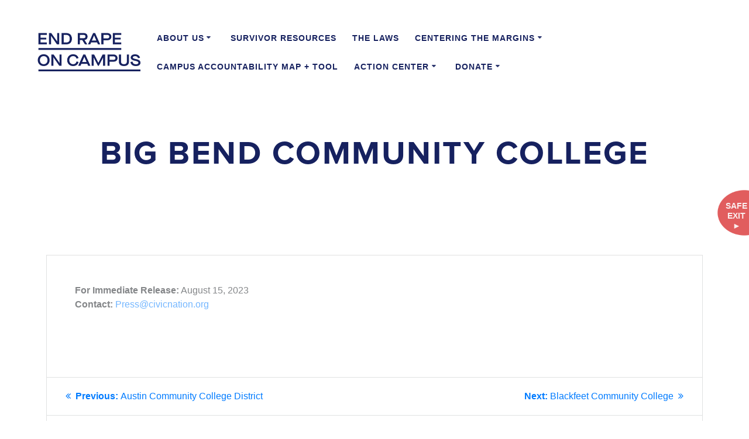

--- FILE ---
content_type: text/html; charset=UTF-8
request_url: https://endrapeoncampus.org/news/schools/big-bend-community-college/
body_size: 14394
content:
<!DOCTYPE html>
<html lang="en-US">

<head>
    <meta charset="UTF-8">
    <meta name="viewport" content="width=device-width, initial-scale=1">
    <link rel="profile" href="http://gmpg.org/xfn/11">
    <link rel="stylesheet" href="https://use.typekit.net/puq7tqw.css">
        <script>
        (function (exports, d) {
            var _isReady = false,
                _event,
                _fns = [];

            function onReady(event) {
                d.removeEventListener("DOMContentLoaded", onReady);
                _isReady = true;
                _event = event;
                _fns.forEach(function (_fn) {
                    var fn = _fn[0],
                        context = _fn[1];
                    fn.call(context || exports, window.jQuery);
                });
            }

            function onReadyIe(event) {
                if (d.readyState === "complete") {
                    d.detachEvent("onreadystatechange", onReadyIe);
                    _isReady = true;
                    _event = event;
                    _fns.forEach(function (_fn) {
                        var fn = _fn[0],
                            context = _fn[1];
                        fn.call(context || exports, event);
                    });
                }
            }

            d.addEventListener && d.addEventListener("DOMContentLoaded", onReady) ||
            d.attachEvent && d.attachEvent("onreadystatechange", onReadyIe);

            function domReady(fn, context) {
                if (_isReady) {
                    fn.call(context, _event);
                }

                _fns.push([fn, context]);
            }

            exports.mesmerizeDomReady = domReady;
        })(window, document);
    </script>
	<meta name='robots' content='index, follow, max-image-preview:large, max-snippet:-1, max-video-preview:-1' />
	<style>img:is([sizes="auto" i], [sizes^="auto," i]) { contain-intrinsic-size: 3000px 1500px }</style>
	
	<!-- This site is optimized with the Yoast SEO plugin v26.8 - https://yoast.com/product/yoast-seo-wordpress/ -->
	<title>Big Bend Community College - End Rape on Campus</title>
	<link rel="canonical" href="https://endrapeoncampus.org/news/schools/big-bend-community-college/" />
	<meta property="og:locale" content="en_US" />
	<meta property="og:type" content="article" />
	<meta property="og:title" content="Big Bend Community College - End Rape on Campus" />
	<meta property="og:url" content="https://endrapeoncampus.org/news/schools/big-bend-community-college/" />
	<meta property="og:site_name" content="End Rape on Campus" />
	<meta property="article:publisher" content="https://www.facebook.com/endrapeoncampus" />
	<meta name="twitter:card" content="summary_large_image" />
	<meta name="twitter:site" content="@endrapeoncampus" />
	<script type="application/ld+json" class="yoast-schema-graph">{"@context":"https://schema.org","@graph":[{"@type":"WebPage","@id":"https://endrapeoncampus.org/news/schools/big-bend-community-college/","url":"https://endrapeoncampus.org/news/schools/big-bend-community-college/","name":"Big Bend Community College - End Rape on Campus","isPartOf":{"@id":"https://endrapeoncampus.org/#website"},"datePublished":"2023-08-15T18:41:18+00:00","breadcrumb":{"@id":"https://endrapeoncampus.org/news/schools/big-bend-community-college/#breadcrumb"},"inLanguage":"en-US","potentialAction":[{"@type":"ReadAction","target":["https://endrapeoncampus.org/news/schools/big-bend-community-college/"]}]},{"@type":"BreadcrumbList","@id":"https://endrapeoncampus.org/news/schools/big-bend-community-college/#breadcrumb","itemListElement":[{"@type":"ListItem","position":1,"name":"Home","item":"https://endrapeoncampus.org/"},{"@type":"ListItem","position":2,"name":"Big Bend Community College"}]},{"@type":"WebSite","@id":"https://endrapeoncampus.org/#website","url":"https://endrapeoncampus.org/","name":"End Rape on Campus","description":"","publisher":{"@id":"https://endrapeoncampus.org/#organization"},"potentialAction":[{"@type":"SearchAction","target":{"@type":"EntryPoint","urlTemplate":"https://endrapeoncampus.org/?s={search_term_string}"},"query-input":{"@type":"PropertyValueSpecification","valueRequired":true,"valueName":"search_term_string"}}],"inLanguage":"en-US"},{"@type":"Organization","@id":"https://endrapeoncampus.org/#organization","name":"End Rape On Campus","url":"https://endrapeoncampus.org/","logo":{"@type":"ImageObject","inLanguage":"en-US","@id":"https://endrapeoncampus.org/#/schema/logo/image/","url":"https://endrapeoncampus.org/wp-content/uploads/2021/03/EROC_Logo-navy2-01.svg","contentUrl":"https://endrapeoncampus.org/wp-content/uploads/2021/03/EROC_Logo-navy2-01.svg","width":419.7,"height":156.89,"caption":"End Rape On Campus"},"image":{"@id":"https://endrapeoncampus.org/#/schema/logo/image/"},"sameAs":["https://www.facebook.com/endrapeoncampus","https://x.com/endrapeoncampus","https://www.instagram.com/endrapeoncampus/"]}]}</script>
	<!-- / Yoast SEO plugin. -->


<link rel='dns-prefetch' href='//kit.fontawesome.com' />
<link rel='dns-prefetch' href='//fonts.googleapis.com' />
<link rel="alternate" type="application/rss+xml" title="End Rape on Campus &raquo; Feed" href="https://endrapeoncampus.org/feed/" />
<link rel="alternate" type="application/rss+xml" title="End Rape on Campus &raquo; Comments Feed" href="https://endrapeoncampus.org/comments/feed/" />
<link rel="alternate" type="application/rss+xml" title="End Rape on Campus &raquo; Big Bend Community College Comments Feed" href="https://endrapeoncampus.org/news/schools/big-bend-community-college/feed/" />
<script type="text/javascript">
/* <![CDATA[ */
window._wpemojiSettings = {"baseUrl":"https:\/\/s.w.org\/images\/core\/emoji\/16.0.1\/72x72\/","ext":".png","svgUrl":"https:\/\/s.w.org\/images\/core\/emoji\/16.0.1\/svg\/","svgExt":".svg","source":{"concatemoji":"https:\/\/endrapeoncampus.org\/wp-includes\/js\/wp-emoji-release.min.js?ver=6.8.3"}};
/*! This file is auto-generated */
!function(s,n){var o,i,e;function c(e){try{var t={supportTests:e,timestamp:(new Date).valueOf()};sessionStorage.setItem(o,JSON.stringify(t))}catch(e){}}function p(e,t,n){e.clearRect(0,0,e.canvas.width,e.canvas.height),e.fillText(t,0,0);var t=new Uint32Array(e.getImageData(0,0,e.canvas.width,e.canvas.height).data),a=(e.clearRect(0,0,e.canvas.width,e.canvas.height),e.fillText(n,0,0),new Uint32Array(e.getImageData(0,0,e.canvas.width,e.canvas.height).data));return t.every(function(e,t){return e===a[t]})}function u(e,t){e.clearRect(0,0,e.canvas.width,e.canvas.height),e.fillText(t,0,0);for(var n=e.getImageData(16,16,1,1),a=0;a<n.data.length;a++)if(0!==n.data[a])return!1;return!0}function f(e,t,n,a){switch(t){case"flag":return n(e,"\ud83c\udff3\ufe0f\u200d\u26a7\ufe0f","\ud83c\udff3\ufe0f\u200b\u26a7\ufe0f")?!1:!n(e,"\ud83c\udde8\ud83c\uddf6","\ud83c\udde8\u200b\ud83c\uddf6")&&!n(e,"\ud83c\udff4\udb40\udc67\udb40\udc62\udb40\udc65\udb40\udc6e\udb40\udc67\udb40\udc7f","\ud83c\udff4\u200b\udb40\udc67\u200b\udb40\udc62\u200b\udb40\udc65\u200b\udb40\udc6e\u200b\udb40\udc67\u200b\udb40\udc7f");case"emoji":return!a(e,"\ud83e\udedf")}return!1}function g(e,t,n,a){var r="undefined"!=typeof WorkerGlobalScope&&self instanceof WorkerGlobalScope?new OffscreenCanvas(300,150):s.createElement("canvas"),o=r.getContext("2d",{willReadFrequently:!0}),i=(o.textBaseline="top",o.font="600 32px Arial",{});return e.forEach(function(e){i[e]=t(o,e,n,a)}),i}function t(e){var t=s.createElement("script");t.src=e,t.defer=!0,s.head.appendChild(t)}"undefined"!=typeof Promise&&(o="wpEmojiSettingsSupports",i=["flag","emoji"],n.supports={everything:!0,everythingExceptFlag:!0},e=new Promise(function(e){s.addEventListener("DOMContentLoaded",e,{once:!0})}),new Promise(function(t){var n=function(){try{var e=JSON.parse(sessionStorage.getItem(o));if("object"==typeof e&&"number"==typeof e.timestamp&&(new Date).valueOf()<e.timestamp+604800&&"object"==typeof e.supportTests)return e.supportTests}catch(e){}return null}();if(!n){if("undefined"!=typeof Worker&&"undefined"!=typeof OffscreenCanvas&&"undefined"!=typeof URL&&URL.createObjectURL&&"undefined"!=typeof Blob)try{var e="postMessage("+g.toString()+"("+[JSON.stringify(i),f.toString(),p.toString(),u.toString()].join(",")+"));",a=new Blob([e],{type:"text/javascript"}),r=new Worker(URL.createObjectURL(a),{name:"wpTestEmojiSupports"});return void(r.onmessage=function(e){c(n=e.data),r.terminate(),t(n)})}catch(e){}c(n=g(i,f,p,u))}t(n)}).then(function(e){for(var t in e)n.supports[t]=e[t],n.supports.everything=n.supports.everything&&n.supports[t],"flag"!==t&&(n.supports.everythingExceptFlag=n.supports.everythingExceptFlag&&n.supports[t]);n.supports.everythingExceptFlag=n.supports.everythingExceptFlag&&!n.supports.flag,n.DOMReady=!1,n.readyCallback=function(){n.DOMReady=!0}}).then(function(){return e}).then(function(){var e;n.supports.everything||(n.readyCallback(),(e=n.source||{}).concatemoji?t(e.concatemoji):e.wpemoji&&e.twemoji&&(t(e.twemoji),t(e.wpemoji)))}))}((window,document),window._wpemojiSettings);
/* ]]> */
</script>
<style id='ugb-dep-native-global-style-css-nodep-inline-css' type='text/css'>
body .has-stk-global-color-78008-color{color:#0c2340 !important;}body .has-stk-global-color-78008-background-color{background-color:#0c2340 !important;}body .has-stk-global-color-70589-color{color:#e56a54 !important;}body .has-stk-global-color-70589-background-color{background-color:#e56a54 !important;}body .has-stk-global-color-95057-color{color:#4f868e !important;}body .has-stk-global-color-95057-background-color{background-color:#4f868e !important;}body .has-stk-global-color-61601-color{color:#98a4ae !important;}body .has-stk-global-color-61601-background-color{background-color:#98a4ae !important;}body .has-stk-global-color-83310-color{color:#dbe2e9 !important;}body .has-stk-global-color-83310-background-color{background-color:#dbe2e9 !important;}body .has-stk-global-color-49571-color{color:#ffb25b !important;}body .has-stk-global-color-49571-background-color{background-color:#ffb25b !important;}body .has-stk-global-color-29997-color{color:#ffe671 !important;}body .has-stk-global-color-29997-background-color{background-color:#ffe671 !important;}body .has-stk-global-color-42698-color{color:#ffffff !important;}body .has-stk-global-color-42698-background-color{background-color:#ffffff !important;}body .has-stk-global-color-5426-color{color:#262626 !important;}body .has-stk-global-color-5426-background-color{background-color:#262626 !important;}body .has-stk-global-color-98749-color{color:#2ad2c9 !important;}body .has-stk-global-color-98749-background-color{background-color:#2ad2c9 !important;}
</style>
<link rel='stylesheet' id='sbi_styles-css' href='https://endrapeoncampus.org/wp-content/plugins/instagram-feed-pro/css/sbi-styles.min.css?ver=6.8.1' type='text/css' media='all' />
<style id='wp-emoji-styles-inline-css' type='text/css'>

	img.wp-smiley, img.emoji {
		display: inline !important;
		border: none !important;
		box-shadow: none !important;
		height: 1em !important;
		width: 1em !important;
		margin: 0 0.07em !important;
		vertical-align: -0.1em !important;
		background: none !important;
		padding: 0 !important;
	}
</style>
<link rel='stylesheet' id='wp-block-library-css' href='https://endrapeoncampus.org/wp-includes/css/dist/block-library/style.min.css?ver=6.8.3' type='text/css' media='all' />
<style id='classic-theme-styles-inline-css' type='text/css'>
/*! This file is auto-generated */
.wp-block-button__link{color:#fff;background-color:#32373c;border-radius:9999px;box-shadow:none;text-decoration:none;padding:calc(.667em + 2px) calc(1.333em + 2px);font-size:1.125em}.wp-block-file__button{background:#32373c;color:#fff;text-decoration:none}
</style>
<link rel='stylesheet' id='ugb-style-css-v2-css' href='https://endrapeoncampus.org/wp-content/plugins/stackable-ultimate-gutenberg-blocks/dist/deprecated/frontend_blocks_deprecated_v2.css?ver=3.19.6' type='text/css' media='all' />
<style id='ugb-style-css-v2-inline-css' type='text/css'>
:root {--stk-block-width-default-detected: 3840px;}
:root {
			--content-width: 3840px;
		}
</style>
<style id='global-styles-inline-css' type='text/css'>
:root{--wp--preset--aspect-ratio--square: 1;--wp--preset--aspect-ratio--4-3: 4/3;--wp--preset--aspect-ratio--3-4: 3/4;--wp--preset--aspect-ratio--3-2: 3/2;--wp--preset--aspect-ratio--2-3: 2/3;--wp--preset--aspect-ratio--16-9: 16/9;--wp--preset--aspect-ratio--9-16: 9/16;--wp--preset--color--black: #000000;--wp--preset--color--cyan-bluish-gray: #abb8c3;--wp--preset--color--white: #ffffff;--wp--preset--color--pale-pink: #f78da7;--wp--preset--color--vivid-red: #cf2e2e;--wp--preset--color--luminous-vivid-orange: #ff6900;--wp--preset--color--luminous-vivid-amber: #fcb900;--wp--preset--color--light-green-cyan: #7bdcb5;--wp--preset--color--vivid-green-cyan: #00d084;--wp--preset--color--pale-cyan-blue: #8ed1fc;--wp--preset--color--vivid-cyan-blue: #0693e3;--wp--preset--color--vivid-purple: #9b51e0;--wp--preset--gradient--vivid-cyan-blue-to-vivid-purple: linear-gradient(135deg,rgba(6,147,227,1) 0%,rgb(155,81,224) 100%);--wp--preset--gradient--light-green-cyan-to-vivid-green-cyan: linear-gradient(135deg,rgb(122,220,180) 0%,rgb(0,208,130) 100%);--wp--preset--gradient--luminous-vivid-amber-to-luminous-vivid-orange: linear-gradient(135deg,rgba(252,185,0,1) 0%,rgba(255,105,0,1) 100%);--wp--preset--gradient--luminous-vivid-orange-to-vivid-red: linear-gradient(135deg,rgba(255,105,0,1) 0%,rgb(207,46,46) 100%);--wp--preset--gradient--very-light-gray-to-cyan-bluish-gray: linear-gradient(135deg,rgb(238,238,238) 0%,rgb(169,184,195) 100%);--wp--preset--gradient--cool-to-warm-spectrum: linear-gradient(135deg,rgb(74,234,220) 0%,rgb(151,120,209) 20%,rgb(207,42,186) 40%,rgb(238,44,130) 60%,rgb(251,105,98) 80%,rgb(254,248,76) 100%);--wp--preset--gradient--blush-light-purple: linear-gradient(135deg,rgb(255,206,236) 0%,rgb(152,150,240) 100%);--wp--preset--gradient--blush-bordeaux: linear-gradient(135deg,rgb(254,205,165) 0%,rgb(254,45,45) 50%,rgb(107,0,62) 100%);--wp--preset--gradient--luminous-dusk: linear-gradient(135deg,rgb(255,203,112) 0%,rgb(199,81,192) 50%,rgb(65,88,208) 100%);--wp--preset--gradient--pale-ocean: linear-gradient(135deg,rgb(255,245,203) 0%,rgb(182,227,212) 50%,rgb(51,167,181) 100%);--wp--preset--gradient--electric-grass: linear-gradient(135deg,rgb(202,248,128) 0%,rgb(113,206,126) 100%);--wp--preset--gradient--midnight: linear-gradient(135deg,rgb(2,3,129) 0%,rgb(40,116,252) 100%);--wp--preset--font-size--small: 13px;--wp--preset--font-size--medium: 20px;--wp--preset--font-size--large: 36px;--wp--preset--font-size--x-large: 42px;--wp--preset--spacing--20: 0.44rem;--wp--preset--spacing--30: 0.67rem;--wp--preset--spacing--40: 1rem;--wp--preset--spacing--50: 1.5rem;--wp--preset--spacing--60: 2.25rem;--wp--preset--spacing--70: 3.38rem;--wp--preset--spacing--80: 5.06rem;--wp--preset--shadow--natural: 6px 6px 9px rgba(0, 0, 0, 0.2);--wp--preset--shadow--deep: 12px 12px 50px rgba(0, 0, 0, 0.4);--wp--preset--shadow--sharp: 6px 6px 0px rgba(0, 0, 0, 0.2);--wp--preset--shadow--outlined: 6px 6px 0px -3px rgba(255, 255, 255, 1), 6px 6px rgba(0, 0, 0, 1);--wp--preset--shadow--crisp: 6px 6px 0px rgba(0, 0, 0, 1);}:where(.is-layout-flex){gap: 0.5em;}:where(.is-layout-grid){gap: 0.5em;}body .is-layout-flex{display: flex;}.is-layout-flex{flex-wrap: wrap;align-items: center;}.is-layout-flex > :is(*, div){margin: 0;}body .is-layout-grid{display: grid;}.is-layout-grid > :is(*, div){margin: 0;}:where(.wp-block-columns.is-layout-flex){gap: 2em;}:where(.wp-block-columns.is-layout-grid){gap: 2em;}:where(.wp-block-post-template.is-layout-flex){gap: 1.25em;}:where(.wp-block-post-template.is-layout-grid){gap: 1.25em;}.has-black-color{color: var(--wp--preset--color--black) !important;}.has-cyan-bluish-gray-color{color: var(--wp--preset--color--cyan-bluish-gray) !important;}.has-white-color{color: var(--wp--preset--color--white) !important;}.has-pale-pink-color{color: var(--wp--preset--color--pale-pink) !important;}.has-vivid-red-color{color: var(--wp--preset--color--vivid-red) !important;}.has-luminous-vivid-orange-color{color: var(--wp--preset--color--luminous-vivid-orange) !important;}.has-luminous-vivid-amber-color{color: var(--wp--preset--color--luminous-vivid-amber) !important;}.has-light-green-cyan-color{color: var(--wp--preset--color--light-green-cyan) !important;}.has-vivid-green-cyan-color{color: var(--wp--preset--color--vivid-green-cyan) !important;}.has-pale-cyan-blue-color{color: var(--wp--preset--color--pale-cyan-blue) !important;}.has-vivid-cyan-blue-color{color: var(--wp--preset--color--vivid-cyan-blue) !important;}.has-vivid-purple-color{color: var(--wp--preset--color--vivid-purple) !important;}.has-black-background-color{background-color: var(--wp--preset--color--black) !important;}.has-cyan-bluish-gray-background-color{background-color: var(--wp--preset--color--cyan-bluish-gray) !important;}.has-white-background-color{background-color: var(--wp--preset--color--white) !important;}.has-pale-pink-background-color{background-color: var(--wp--preset--color--pale-pink) !important;}.has-vivid-red-background-color{background-color: var(--wp--preset--color--vivid-red) !important;}.has-luminous-vivid-orange-background-color{background-color: var(--wp--preset--color--luminous-vivid-orange) !important;}.has-luminous-vivid-amber-background-color{background-color: var(--wp--preset--color--luminous-vivid-amber) !important;}.has-light-green-cyan-background-color{background-color: var(--wp--preset--color--light-green-cyan) !important;}.has-vivid-green-cyan-background-color{background-color: var(--wp--preset--color--vivid-green-cyan) !important;}.has-pale-cyan-blue-background-color{background-color: var(--wp--preset--color--pale-cyan-blue) !important;}.has-vivid-cyan-blue-background-color{background-color: var(--wp--preset--color--vivid-cyan-blue) !important;}.has-vivid-purple-background-color{background-color: var(--wp--preset--color--vivid-purple) !important;}.has-black-border-color{border-color: var(--wp--preset--color--black) !important;}.has-cyan-bluish-gray-border-color{border-color: var(--wp--preset--color--cyan-bluish-gray) !important;}.has-white-border-color{border-color: var(--wp--preset--color--white) !important;}.has-pale-pink-border-color{border-color: var(--wp--preset--color--pale-pink) !important;}.has-vivid-red-border-color{border-color: var(--wp--preset--color--vivid-red) !important;}.has-luminous-vivid-orange-border-color{border-color: var(--wp--preset--color--luminous-vivid-orange) !important;}.has-luminous-vivid-amber-border-color{border-color: var(--wp--preset--color--luminous-vivid-amber) !important;}.has-light-green-cyan-border-color{border-color: var(--wp--preset--color--light-green-cyan) !important;}.has-vivid-green-cyan-border-color{border-color: var(--wp--preset--color--vivid-green-cyan) !important;}.has-pale-cyan-blue-border-color{border-color: var(--wp--preset--color--pale-cyan-blue) !important;}.has-vivid-cyan-blue-border-color{border-color: var(--wp--preset--color--vivid-cyan-blue) !important;}.has-vivid-purple-border-color{border-color: var(--wp--preset--color--vivid-purple) !important;}.has-vivid-cyan-blue-to-vivid-purple-gradient-background{background: var(--wp--preset--gradient--vivid-cyan-blue-to-vivid-purple) !important;}.has-light-green-cyan-to-vivid-green-cyan-gradient-background{background: var(--wp--preset--gradient--light-green-cyan-to-vivid-green-cyan) !important;}.has-luminous-vivid-amber-to-luminous-vivid-orange-gradient-background{background: var(--wp--preset--gradient--luminous-vivid-amber-to-luminous-vivid-orange) !important;}.has-luminous-vivid-orange-to-vivid-red-gradient-background{background: var(--wp--preset--gradient--luminous-vivid-orange-to-vivid-red) !important;}.has-very-light-gray-to-cyan-bluish-gray-gradient-background{background: var(--wp--preset--gradient--very-light-gray-to-cyan-bluish-gray) !important;}.has-cool-to-warm-spectrum-gradient-background{background: var(--wp--preset--gradient--cool-to-warm-spectrum) !important;}.has-blush-light-purple-gradient-background{background: var(--wp--preset--gradient--blush-light-purple) !important;}.has-blush-bordeaux-gradient-background{background: var(--wp--preset--gradient--blush-bordeaux) !important;}.has-luminous-dusk-gradient-background{background: var(--wp--preset--gradient--luminous-dusk) !important;}.has-pale-ocean-gradient-background{background: var(--wp--preset--gradient--pale-ocean) !important;}.has-electric-grass-gradient-background{background: var(--wp--preset--gradient--electric-grass) !important;}.has-midnight-gradient-background{background: var(--wp--preset--gradient--midnight) !important;}.has-small-font-size{font-size: var(--wp--preset--font-size--small) !important;}.has-medium-font-size{font-size: var(--wp--preset--font-size--medium) !important;}.has-large-font-size{font-size: var(--wp--preset--font-size--large) !important;}.has-x-large-font-size{font-size: var(--wp--preset--font-size--x-large) !important;}
:where(.wp-block-post-template.is-layout-flex){gap: 1.25em;}:where(.wp-block-post-template.is-layout-grid){gap: 1.25em;}
:where(.wp-block-columns.is-layout-flex){gap: 2em;}:where(.wp-block-columns.is-layout-grid){gap: 2em;}
:root :where(.wp-block-pullquote){font-size: 1.5em;line-height: 1.6;}
</style>
<link rel='stylesheet' id='contact-form-7-css' href='https://endrapeoncampus.org/wp-content/plugins/contact-form-7/includes/css/styles.css?ver=6.1.1' type='text/css' media='all' />
<link rel='stylesheet' id='RSFFCF7-style-css-css' href='https://endrapeoncampus.org/wp-content/plugins/range-slider-field-for-contact-form-7/assets/css/style.css?ver=2.0.0' type='text/css' media='all' />
<link rel='stylesheet' id='RSFFCF7-jquery-ui-css-css' href='https://endrapeoncampus.org/wp-content/plugins/range-slider-field-for-contact-form-7/assets/js/range-jquery-ui.min.css?ver=2.0.0' type='text/css' media='all' />
<link rel='stylesheet' id='RSFFCF7-jquery-ui-slider-pips-css-css' href='https://endrapeoncampus.org/wp-content/plugins/range-slider-field-for-contact-form-7/assets/js/jquery-ui-slider-pips.css?ver=2.0.0' type='text/css' media='all' />
<link rel='stylesheet' id='jquery-rating-style-css' href='https://endrapeoncampus.org/wp-content/plugins/star-rating-field-for-contact-form-7/asset/jquery.rating/jquery.raty.css?ver=3.0' type='text/css' media='all' />
<link rel='stylesheet' id='bodhi-svgs-attachment-css' href='https://endrapeoncampus.org/wp-content/plugins/svg-support/css/svgs-attachment.css' type='text/css' media='all' />
<link rel='stylesheet' id='parent-style-css' href='https://endrapeoncampus.org/wp-content/themes/mesmerize/style.css?ver=6.8.3' type='text/css' media='all' />
<link rel='stylesheet' id='mesmerize-style-css' href='https://endrapeoncampus.org/wp-content/themes/mesmerize-child/style.css?ver=0.4.00' type='text/css' media='all' />
<style id='mesmerize-style-inline-css' type='text/css'>
img.logo.dark, img.custom-logo{width:auto;max-height:66px !important;}
/** cached kirki style */@media screen and (min-width: 768px){.header-homepage{background-position:center center;}.header{background-position:center center;}}.header-homepage:not(.header-slide).color-overlay:before{background:#FFFFFF;}.header-homepage:not(.header-slide) .background-overlay,.header-homepage:not(.header-slide).color-overlay::before{opacity:0.38;}.header-homepage-arrow{font-size:calc( 68px * 0.84 );bottom:20px;background:rgba(255,255,255,0);}.header-homepage-arrow > i.fa{width:68px;height:68px;}.header-homepage-arrow > i{color:rgb(255,255,255);}.header-homepage .header-description-row{padding-top:14%;padding-bottom:14%;}.inner-header-description{padding-top:6%;padding-bottom:2%;}@media screen and (max-width:767px){.header-homepage .header-description-row{padding-top:10%;padding-bottom:10%;}}@media only screen and (min-width: 768px){.header-content .align-holder{width:85%!important;}.inner-header-description{text-align:center!important;}}
</style>
<link rel='stylesheet' id='mesmerize-style-bundle-css' href='https://endrapeoncampus.org/wp-content/themes/mesmerize/assets/css/theme.bundle.min.css?ver=0.4.00' type='text/css' media='all' />
<link rel='stylesheet' id='mesmerize-fonts-css' href="" data-href='https://fonts.googleapis.com/css?family=Open+Sans%3A300%2C400%2C600%2C700%7CMuli%3A300%2C300italic%2C400%2C400italic%2C600%2C600italic%2C700%2C700italic%2C900%2C900italic%7CPlayfair+Display%3A400%2C400italic%2C700%2C700italic&#038;subset=latin%2Clatin-ext&#038;display=swap' type='text/css' media='all' />
<script type="text/javascript" src="https://endrapeoncampus.org/wp-includes/js/jquery/jquery.min.js?ver=3.7.1" id="jquery-core-js"></script>
<script type="text/javascript" src="https://endrapeoncampus.org/wp-includes/js/jquery/jquery-migrate.min.js?ver=3.4.1" id="jquery-migrate-js"></script>
<script type="text/javascript" id="jquery-js-after">
/* <![CDATA[ */
    
        (function () {
            function setHeaderTopSpacing() {

                setTimeout(function() {
                  var headerTop = document.querySelector('.header-top');
                  var headers = document.querySelectorAll('.header-wrapper .header,.header-wrapper .header-homepage');

                  for (var i = 0; i < headers.length; i++) {
                      var item = headers[i];
                      item.style.paddingTop = headerTop.getBoundingClientRect().height + "px";
                  }

                    var languageSwitcher = document.querySelector('.mesmerize-language-switcher');

                    if(languageSwitcher){
                        languageSwitcher.style.top = "calc( " +  headerTop.getBoundingClientRect().height + "px + 1rem)" ;
                    }
                    
                }, 100);

             
            }

            window.addEventListener('resize', setHeaderTopSpacing);
            window.mesmerizeSetHeaderTopSpacing = setHeaderTopSpacing
            mesmerizeDomReady(setHeaderTopSpacing);
        })();
    
    
/* ]]> */
</script>
<script type="text/javascript" src="https://endrapeoncampus.org/wp-content/plugins/svg-support/vendor/DOMPurify/DOMPurify.min.js?ver=2.5.8" id="bodhi-dompurify-library-js"></script>
<script type="text/javascript" id="ugb-block-frontend-js-v2-js-extra">
/* <![CDATA[ */
var stackable = {"restUrl":"https:\/\/endrapeoncampus.org\/wp-json\/"};
/* ]]> */
</script>
<script type="text/javascript" src="https://endrapeoncampus.org/wp-content/plugins/stackable-ultimate-gutenberg-blocks/dist/deprecated/frontend_blocks_deprecated_v2.js?ver=3.19.6" id="ugb-block-frontend-js-v2-js"></script>
<script type="text/javascript" src="https://endrapeoncampus.org/wp-content/plugins/range-slider-field-for-contact-form-7/assets/js/range-jquery-range.min.js?ver=1.12.1" id="RSFFCF7-range-jquery-ui-js-js"></script>
<script type="text/javascript" src="https://endrapeoncampus.org/wp-content/plugins/range-slider-field-for-contact-form-7/assets/js/front.js?ver=2.0.0" id="RSFFCF7-front-js-js"></script>
<script type="text/javascript" src="https://endrapeoncampus.org/wp-content/plugins/range-slider-field-for-contact-form-7/assets/js/jquery-ui-slider-pips.js?ver=2.0.0" id="RSFFCF7-jquery-ui-slider-pips-js-js"></script>
<script type="text/javascript" src="https://endrapeoncampus.org/wp-content/plugins/range-slider-field-for-contact-form-7/assets/js/jquery.ui.touch-punch.min.js?ver=2.0.0" id="RSFFCF7-jquery-ui-touch-punch-min-js-js"></script>
<script type="text/javascript" src="https://endrapeoncampus.org/wp-content/plugins/star-rating-field-for-contact-form-7/asset/jquery.rating/jquery.raty.js?ver=2.0" id="jquery-raty-js"></script>
<script type="text/javascript" id="jquery-rating-js-extra">
/* <![CDATA[ */
var student_ajax = {"ajax_urla":"https:\/\/endrapeoncampus.org\/wp-content\/plugins\/star-rating-field-for-contact-form-7"};
/* ]]> */
</script>
<script type="text/javascript" src="https://endrapeoncampus.org/wp-content/plugins/star-rating-field-for-contact-form-7/asset/js/custom.raty.js?ver=1.0" id="jquery-rating-js"></script>
<script type="text/javascript" id="bodhi_svg_inline-js-extra">
/* <![CDATA[ */
var svgSettings = {"skipNested":""};
/* ]]> */
</script>
<script type="text/javascript" src="https://endrapeoncampus.org/wp-content/plugins/svg-support/js/min/svgs-inline-min.js" id="bodhi_svg_inline-js"></script>
<script type="text/javascript" id="bodhi_svg_inline-js-after">
/* <![CDATA[ */
cssTarget={"Bodhi":"img.style-svg","ForceInlineSVG":"style-svg"};ForceInlineSVGActive="false";frontSanitizationEnabled="on";
/* ]]> */
</script>
<link rel="https://api.w.org/" href="https://endrapeoncampus.org/wp-json/" /><link rel="alternate" title="JSON" type="application/json" href="https://endrapeoncampus.org/wp-json/wp/v2/schools/3539" /><link rel="EditURI" type="application/rsd+xml" title="RSD" href="https://endrapeoncampus.org/xmlrpc.php?rsd" />
<link rel='shortlink' href='https://endrapeoncampus.org/?p=3539' />
<link rel="alternate" title="oEmbed (JSON)" type="application/json+oembed" href="https://endrapeoncampus.org/wp-json/oembed/1.0/embed?url=https%3A%2F%2Fendrapeoncampus.org%2Fnews%2Fschools%2Fbig-bend-community-college%2F" />
<link rel="alternate" title="oEmbed (XML)" type="text/xml+oembed" href="https://endrapeoncampus.org/wp-json/oembed/1.0/embed?url=https%3A%2F%2Fendrapeoncampus.org%2Fnews%2Fschools%2Fbig-bend-community-college%2F&#038;format=xml" />

<!-- // Flipcause Integration Code v3.1 // Flipcause Integration Instructions: Install the following code block ONCE in the website Header (after <head><meta http-equiv="Content-Type" content="text/html; charset=utf-8"> tag) // This code is designed to launch standard integration buttons, floating integrations buttons, and direct embeds  // This code block only needs to be installed once to activate all integrations site wide // Begin Flipcause Integration Code //-->
<script src="https://ajax.googleapis.com/ajax/libs/jquery/3.6.0/jquery.min.js"></script>
<style>

    #fc-direct-embed-loader-out{
	    position: fixed;
    width: 100%;
    height: 100%;
    top: 0;
    left: 0;
    background: #eee;
    z-index: 9;
}

#fc-direct-embed-loader-out .fc-direct-embed-loader{
	top: 40%;
}

.fc-black_overlay{

display:none; position: fixed; z-index:1000001; top: 0%;left: 0%;width: 100%;height: 100%;

background-color: black; filter: alpha(opacity=50); cursor:pointer; opacity:0.5;

}

.fc-white_content {

opacity:1; display:none; margin-top: -320px; margin-left: -485px; width:970px; height:640px;

position:fixed; top:50%; left:50%; border: none;z-index:1000002;overflow: auto;

}

.fc-main-box{

opacity:1; display:none; margin:15px auto 0 auto; width:930px; position:relative; z-index:1000003;

}

.fc-widget_close{

opacity:1; background: url( https://www.flipcause.com//assets/close-icon.png);

position:absolute; z-index:1000004; right:-16px; top:-16px; display:block; cursor:pointer; width:49px; height:49px;

}

.floating_button{

display: block; margin-top: 0px; margin-left: 0px; width:auto ; height: auto;

position:fixed; z-index:999999; overflow: auto;

}

@keyframes backfadesin {

  from { opacity:0; }

  to {opacity:.5;}

}

@-moz-keyframes backfadesin {

   from { opacity:0; }

   to {opacity:.5;}

}

@-webkit-keyframes backfadesin {

   from { opacity:0; }

   to {opacity:.5;}

}

@-o-keyframes backfadesin {

   from { opacity:0; }

   to {opacity:.5;}

}

@-ms-keyframes backfadesin {

   from { opacity:0; }

   to {opacity:.5;}

}

@keyframes fadesin {

  0%{ opacity:0; }

  50%{ opacity:0; }

  75% {opacity: 0; transform: translateY(20px);}

  100% {opacity: 1; transform: translateY(0);}

}

@-moz-keyframes fadesin {

  0%{ opacity:0; }

  50%{ opacity:0; }

  75% {opacity: 0; -moz-transform: translateY(20px);}

  100% {opacity: 1; -moz-transform: translateY(0);}

}

@-webkit-keyframes fadesin {

  0%{ opacity:0; }

  50%{ opacity:0; }

  75% {opacity: 0; -webkit-transform: translateY(20px);}

  100% {opacity: 1; -webkit-transform: translateY(0);}
}

@-o-keyframes fadesin {

  0%{ opacity:0; }

  50%{ opacity:0; }

  75% {opacity: 0; -o-transform: translateY(20px);}

  100% {opacity: 1; -o-transform: translateY(0);}

}

@-ms-keyframes fadesin {

  0%{ opacity:0; }

  50%{ opacity:0; }

  75% {opacity: 0; -ms-transform: translateY(20px);}

  100% {opacity: 1; -ms-transform: translateY(0);}

}
/*css for small size screns like Iphone 5s/SE */
@media screen and (max-width: 414px) {
    .overlay-card{
        left: 0px !important;
    }
}
@media screen and (max-width: 320px) {
    .overlay-card{
        left: 0px !important;
    }
    #fc-embed-frame{
        width:270px !important;
    }
}

</style>

<style>

.fc-lightbox-loader {

 color: #EEEEEE; font-size: 90px; text-indent: -9999em; overflow: hidden; width: 1em; height: 1em; border-radius: 50%; position:absolute; float: right; right: 45.5%; top: 35%;  transform: translateZ(0); -moz-transform: translateZ(0); -webkit-transform: translateZ(0); -o-transform: translateZ(0);-ms-transform: translateZ(0); animation: fcload6 1.7s infinite ease, fcround 1.7s infinite ease; -moz-animation: fcload6 1.7s infinite ease, fcround 1.7s infinite ease; -webkit-animation: fcload6 1.7s infinite ease, fcround 1.7s infinite ease;  -o-animation: fcload6 1.7s infinite ease, fcround 1.7s infinite ease; -ms-animation: fcload6 1.7s infinite ease, fcround 1.7s infinite ease;

}

.fc-direct-embed-loader {

color: #777777; font-size: 90px; text-indent: -9999em; overflow: hidden; width: 1em; height: 1em; border-radius: 50%; position:relative; margin: 0 auto 0 auto; transform: translateZ(0); -moz-transform: translateZ(0); -webkit-transform: translateZ(0); -o-transform: translateZ(0);-ms-transform: translateZ(0); animation: fcload6 1.7s infinite ease, fcround 1.7s infinite ease; -moz-animation: fcload6 1.7s infinite ease, fcround 1.7s infinite ease; -webkit-animation: fcload6 1.7s infinite ease, fcround 1.7s infinite ease;  -o-animation: fcload6 1.7s infinite ease, fcround 1.7s infinite ease; -ms-animation: fcload6 1.7s infinite ease, fcround 1.7s infinite ease; z-index: 1; display:none;

}

.fc-embed-main-box {

opacity:1; display:none; margin: 0 auto 0 auto; width:100%; position:relative; z-index:2; top: 0px;

}

@keyframes fcload6 {

 0% {box-shadow: 0 -0.83em 0 -0.4em, 0 -0.83em 0 -0.42em, 0 -0.83em 0 -0.44em, 0 -0.83em 0 -0.46em, 0 -0.83em 0 -0.477em;}

 5%,95% {box-shadow: 0 -0.83em 0 -0.4em, 0 -0.83em 0 -0.42em, 0 -0.83em 0 -0.44em, 0 -0.83em 0 -0.46em, 0 -0.83em 0 -0.477em;}

 10%,59% {box-shadow: 0 -0.83em 0 -0.4em, -0.087em -0.825em 0 -0.42em, -0.173em -0.812em 0 -0.44em, -0.256em -0.789em 0 -0.46em, -0.297em -0.775em 0 -0.477em;}

 20% {box-shadow: 0 -0.83em 0 -0.4em, -0.338em -0.758em 0 -0.42em, -0.555em -0.617em 0 -0.44em, -0.671em -0.488em 0 -0.46em, -0.749em -0.34em 0 -0.477em;}

 38% {box-shadow: 0 -0.83em 0 -0.4em, -0.377em -0.74em 0 -0.42em, -0.645em -0.522em 0 -0.44em, -0.775em -0.297em 0 -0.46em, -0.82em -0.09em 0 -0.477em}

 100% {box-shadow: 0 -0.83em 0 -0.4em, 0 -0.83em 0 -0.42em, 0 -0.83em 0 -0.44em, 0 -0.83em 0 -0.46em, 0 -0.83em 0 -0.477em;}

}

@-moz-keyframes fcload6 {

 0% {box-shadow: 0 -0.83em 0 -0.4em, 0 -0.83em 0 -0.42em, 0 -0.83em 0 -0.44em, 0 -0.83em 0 -0.46em, 0 -0.83em 0 -0.477em;}

 5%,95% {box-shadow: 0 -0.83em 0 -0.4em, 0 -0.83em 0 -0.42em, 0 -0.83em 0 -0.44em, 0 -0.83em 0 -0.46em, 0 -0.83em 0 -0.477em;}

 10%,59% {box-shadow: 0 -0.83em 0 -0.4em, -0.087em -0.825em 0 -0.42em, -0.173em -0.812em 0 -0.44em, -0.256em -0.789em 0 -0.46em, -0.297em -0.775em 0 -0.477em;}

 20% {box-shadow: 0 -0.83em 0 -0.4em, -0.338em -0.758em 0 -0.42em, -0.555em -0.617em 0 -0.44em, -0.671em -0.488em 0 -0.46em, -0.749em -0.34em 0 -0.477em;}

 38% {box-shadow: 0 -0.83em 0 -0.4em, -0.377em -0.74em 0 -0.42em, -0.645em -0.522em 0 -0.44em, -0.775em -0.297em 0 -0.46em, -0.82em -0.09em 0 -0.477em}

 100% {box-shadow: 0 -0.83em 0 -0.4em, 0 -0.83em 0 -0.42em, 0 -0.83em 0 -0.44em, 0 -0.83em 0 -0.46em, 0 -0.83em 0 -0.477em;}

}

@-webkit-keyframes fcload6 {

 0% {box-shadow: 0 -0.83em 0 -0.4em, 0 -0.83em 0 -0.42em, 0 -0.83em 0 -0.44em, 0 -0.83em 0 -0.46em, 0 -0.83em 0 -0.477em;}

 5%,95% {box-shadow: 0 -0.83em 0 -0.4em, 0 -0.83em 0 -0.42em, 0 -0.83em 0 -0.44em, 0 -0.83em 0 -0.46em, 0 -0.83em 0 -0.477em;}

 10%,59% {box-shadow: 0 -0.83em 0 -0.4em, -0.087em -0.825em 0 -0.42em, -0.173em -0.812em 0 -0.44em, -0.256em -0.789em 0 -0.46em, -0.297em -0.775em 0 -0.477em;}

 20% {box-shadow: 0 -0.83em 0 -0.4em, -0.338em -0.758em 0 -0.42em, -0.555em -0.617em 0 -0.44em, -0.671em -0.488em 0 -0.46em, -0.749em -0.34em 0 -0.477em;}

 38% {box-shadow: 0 -0.83em 0 -0.4em, -0.377em -0.74em 0 -0.42em, -0.645em -0.522em 0 -0.44em, -0.775em -0.297em 0 -0.46em, -0.82em -0.09em 0 -0.477em}

 100% {box-shadow: 0 -0.83em 0 -0.4em, 0 -0.83em 0 -0.42em, 0 -0.83em 0 -0.44em, 0 -0.83em 0 -0.46em, 0 -0.83em 0 -0.477em;}

}

@-o-keyframes fcload6 {

 0% {box-shadow: 0 -0.83em 0 -0.4em, 0 -0.83em 0 -0.42em, 0 -0.83em 0 -0.44em, 0 -0.83em 0 -0.46em, 0 -0.83em 0 -0.477em;}

 5%,95% {box-shadow: 0 -0.83em 0 -0.4em, 0 -0.83em 0 -0.42em, 0 -0.83em 0 -0.44em, 0 -0.83em 0 -0.46em, 0 -0.83em 0 -0.477em;}

 10%,59% {box-shadow: 0 -0.83em 0 -0.4em, -0.087em -0.825em 0 -0.42em, -0.173em -0.812em 0 -0.44em, -0.256em -0.789em 0 -0.46em, -0.297em -0.775em 0 -0.477em;}

 20% {box-shadow: 0 -0.83em 0 -0.4em, -0.338em -0.758em 0 -0.42em, -0.555em -0.617em 0 -0.44em, -0.671em -0.488em 0 -0.46em, -0.749em -0.34em 0 -0.477em;}

 38% {box-shadow: 0 -0.83em 0 -0.4em, -0.377em -0.74em 0 -0.42em, -0.645em -0.522em 0 -0.44em, -0.775em -0.297em 0 -0.46em, -0.82em -0.09em 0 -0.477em}

 100% {box-shadow: 0 -0.83em 0 -0.4em, 0 -0.83em 0 -0.42em, 0 -0.83em 0 -0.44em, 0 -0.83em 0 -0.46em, 0 -0.83em 0 -0.477em;}

}

@-ms-keyframes fcload6 {

 0% {box-shadow: 0 -0.83em 0 -0.4em, 0 -0.83em 0 -0.42em, 0 -0.83em 0 -0.44em, 0 -0.83em 0 -0.46em, 0 -0.83em 0 -0.477em;}

 5%,95% {box-shadow: 0 -0.83em 0 -0.4em, 0 -0.83em 0 -0.42em, 0 -0.83em 0 -0.44em, 0 -0.83em 0 -0.46em, 0 -0.83em 0 -0.477em;}

 10%,59% {box-shadow: 0 -0.83em 0 -0.4em, -0.087em -0.825em 0 -0.42em, -0.173em -0.812em 0 -0.44em, -0.256em -0.789em 0 -0.46em, -0.297em -0.775em 0 -0.477em;}

 20% {box-shadow: 0 -0.83em 0 -0.4em, -0.338em -0.758em 0 -0.42em, -0.555em -0.617em 0 -0.44em, -0.671em -0.488em 0 -0.46em, -0.749em -0.34em 0 -0.477em;}

 38% {box-shadow: 0 -0.83em 0 -0.4em, -0.377em -0.74em 0 -0.42em, -0.645em -0.522em 0 -0.44em, -0.775em -0.297em 0 -0.46em, -0.82em -0.09em 0 -0.477em}

 100% {box-shadow: 0 -0.83em 0 -0.4em, 0 -0.83em 0 -0.42em, 0 -0.83em 0 -0.44em, 0 -0.83em 0 -0.46em, 0 -0.83em 0 -0.477em;}

}

@keyframes fcround {

 0% {-webkit-transform: rotate(0deg);transform: rotate(0deg);}

 100% {-webkit-transform: rotate(360deg);transform: rotate(360deg);}

}

@-moz-keyframes fcround {

 0% {-webkit-transform: rotate(0deg);transform: rotate(0deg);}

 100% {-webkit-transform: rotate(360deg);transform: rotate(360deg);}

}

@-webkit-keyframes fcround {

 0% {-webkit-transform: rotate(0deg);transform: rotate(0deg);}

 100% {-webkit-transform: rotate(360deg);transform: rotate(360deg);}

}

@-o-keyframes fcround {

 0% {-webkit-transform: rotate(0deg);transform: rotate(0deg);}

 100% {-webkit-transform: rotate(360deg);transform: rotate(360deg);}

}

@-ms-keyframes fcround {

 0% {-webkit-transform: rotate(0deg);transform: rotate(0deg);}

 100% {-webkit-transform: rotate(360deg);transform: rotate(360deg);}

}

</style>
<script>

function open_window(cause_id,domain_link) {

var  protocol=String(document.location.protocol);

var new_url;

if( /Android|webOS|iPhone|iPad|iPod|BlackBerry|IEMobile|Opera Mini/i.test(navigator.userAgent)){

//new_url="https://www."+ domain_link +"/widget/"+cause_id
new_url="https://www.flipcause.com/widget/"+cause_id

window.open(new_url);

}

else {

document.getElementById("fc-lightbox-loader").style.display="block";

document.getElementById("fc-fade").style.display="block";

document.getElementById("fc-fade").style.webkitAnimation="backfadesin .5s";

document.getElementById("fc-fade").style.animation="backfadesin .5s";

document.getElementById("fc-fade").style.mozAnimation="backfadesin .5s";

document.getElementById("fc-light").style.display="block";

document.getElementById("fc-light").style.webkitAnimation="fadesin 0s";

document.getElementById("fc-light").style.animation="fadesin 0s";

document.getElementById("fc-light").style.mozAnimation="fadesin 0s";

document.getElementById("fc-main").style.display="block";

document.getElementById("fc-main").style.webkitAnimation="fadesin 2.2s";

document.getElementById("fc-main").style.animation="fadesin 2.2s";

document.getElementById("fc-main").style.mozAnimation="fadesin 2.2s";

document.getElementById("fc-close").style.display="block";

document.getElementById("fc-close").style.webkitAnimation="fadesin 2.2s";

document.getElementById("fc-close").style.animation="fadesin 2.2s";

document.getElementById("fc-close").style.mozAnimation="fadesin 2.2s";

document.getElementById("fc-myFrame").style.display="block";

document.getElementById("fc-myFrame").style.webkitAnimation="fadesin 2.2s";

document.getElementById("fc-myFrame").style.animation="fadesin 2.2s";

document.getElementById("fc-myFrame").style.mozAnimation="fadesin 2.2s";

//document.getElementById("fc-myFrame").src="https://www."+ domain_link +"/widget/"+cause_id;

document.getElementById("fc-myFrame").src="https://www.flipcause.com/widget/"+cause_id;

}

}

function close_window() {

document.getElementById("fc-lightbox-loader").style.display="none";

document.getElementById("fc-fade").style.display="none";

document.getElementById("fc-light").style.display="none";

document.getElementById("fc-main").style.display="none";

document.getElementById("fc-close").style.display="none";

document.getElementById("fc-myFrame").style.display="none";

}

function embed_frame(cause_id,domain_link) {

document.getElementById("fc-embed-loader").style.display="block";

document.getElementById("fc-embed-main-box").style.display="block";

document.getElementById("fc-embed-main-box").style.webkitAnimation="fadesin 2s";

document.getElementById("fc-embed-main-box").style.animation="fadesin 2s";

document.getElementById("fc-embed-main-box").style.mozAnimation="fadesin 2s";

document.getElementById("fc-embed-frame").style.display="block";

document.getElementById("fc-embed-frame").style.webkitAnimation="fadesin 2s";

document.getElementById("fc-embed-frame").style.animation="fadesin 2s";

document.getElementById("fc-embed-frame").style.mozAnimation="fadesin 2s";

//document.getElementById("fc-embed-frame").src="https://www."+ domain_link +"/widget/"+cause_id;

document.getElementById("fc-embed-frame").src="https://www.flipcause.com/widget/"+cause_id;

}

</script>

<div id="fc-fade" class="fc-black_overlay" onclick="close_window()"></div>

<div id="fc-light" class="fc-white_content"><div id="fc-lightbox-loader" class="fc-lightbox-loader"></div>

<div id="fc-main" class="fc-main-box"><div id="fc-close" class="fc-widget_close" onclick="close_window()"></div>

<iframe id="fc-myFrame" iframe height="580" width="925" style="border: 0;border-radius:5px 5px 5px 5px; box-shadow:0 0 8px rgba(0, 0, 0, 0.5);background:#fff;" scrolling="no" src=""></iframe>

</div></div>

<!--END Flipcause Main Integration Code-->


    <script type="text/javascript" data-name="async-styles">
        (function () {
            var links = document.querySelectorAll('link[data-href]');
            for (var i = 0; i < links.length; i++) {
                var item = links[i];
                item.href = item.getAttribute('data-href')
            }
        })();
    </script>
	<link rel="pingback" href="https://endrapeoncampus.org/xmlrpc.php">
<style type="text/css" id="custom-background-css">
body.custom-background { background-color: #ffffff; }
</style>
	<link rel="icon" href="https://endrapeoncampus.org/wp-content/uploads/2020/09/cropped-EROC_ICON-32x32.png" sizes="32x32" />
<link rel="icon" href="https://endrapeoncampus.org/wp-content/uploads/2020/09/cropped-EROC_ICON-192x192.png" sizes="192x192" />
<link rel="apple-touch-icon" href="https://endrapeoncampus.org/wp-content/uploads/2020/09/cropped-EROC_ICON-180x180.png" />
<meta name="msapplication-TileImage" content="https://endrapeoncampus.org/wp-content/uploads/2020/09/cropped-EROC_ICON-270x270.png" />
		<style type="text/css" id="wp-custom-css">
			.hide {
	display:none;
}

.post-list .post-list-item .card {
	border-bottom: 1px solid #98a4ae;
	border-top: 0px; 
	border-left: 0px;
	border-right: 0px;
}

blockquote:after {
    content: none;
}

.wp-block-pullquote p {
 font-family: proxima-nova, sans-serif !important;
	color: #0c2340;
}

.wp-block-pullquote {
    padding: 0em 0;
}

.wp-block-pullquote cite {
    color: #98a4ae;
}


/* *** */

.hide {
	display:none;
}

.modal-dialog {
    max-width: 70% !important;
}
.modal-body {
    padding: 0 !important;
}

#exampleModal .mapinbox-inner {
    position: relative;
    top: 0;
    max-width: 100%;
}

#exampleModal .close {
    text-shadow: none;
    opacity: 1;
}

#exampleModal .close i.fa {
    color: #e56a54;
}
.bottom-btn-area a.actionbnt {
    color: #2AD2C9 !important;
    text-decoration: underline !important;
}



/* testimonals */

.fa-angle-right {
    font-size: 36px;
	color: #ffe671 !important;
}

.fa-angle-left {
    font-size: 36px;
	color: #ffe671 !important;
}

#sp-testimonial-free-wrapper-2776 .sp-testimonial-free-section  .sp-testimonial-client-name {
	font-size: 20px !important; 
font-weight: bold !important;
}

#sp-testimonial-free-wrapper-2776 .sp-testimonial-free-section .sp-testimonial-client-designation 
{
	font-size: 20px !important;
}

.sp-testimonial-free-section .sp-testimonial-client-testimonial, .sp-testimonial-free-section .sp-testimonial-client-testimonial p {
	margin: 30px !important;
}
}		</style>
			<style id="page-content-custom-styles">
			</style>
	    <style data-name="background-content-colors">
        .mesmerize-inner-page .page-content,
        .mesmerize-inner-page .content,
        .mesmerize-front-page.mesmerize-content-padding .page-content {
            background-color: #ffffff;
        }
    </style>
        <!-- Global site tag (gtag.js) - Google Analytics -->
    <script async src="https://www.googletagmanager.com/gtag/js?id=UA-78562585-5"></script>
    <script>
    window.dataLayer = window.dataLayer || [];

    function gtag() {
        dataLayer.push(arguments);
    }
    gtag('js', new Date());

    gtag('config', 'UA-78562585-5');
    </script>

</head>

<body class="wp-singular schools-template-default single single-schools postid-3539 custom-background wp-custom-logo wp-theme-mesmerize wp-child-theme-mesmerize-child overlap-first-section mesmerize-inner-page">


        <style>
.screen-reader-text[href="#page-content"]:focus {
   background-color: #f1f1f1;
   border-radius: 3px;
   box-shadow: 0 0 2px 2px rgba(0, 0, 0, 0.6);
   clip: auto !important;
   clip-path: none;
   color: #21759b;

}
</style>
<a class="skip-link screen-reader-text" href="#page-content">Skip to content</a>


            <div id="page-top" class="header-top">
                        <div class="navigation-bar "  data-sticky='0'  data-sticky-mobile='1'  data-sticky-to='top' >
    <div class="navigation-wrapper ">
    	<div class="row basis-auto">
	        <div class="logo_col col-xs col-sm-fit">
	            <a href="https://endrapeoncampus.org/" class="logo-link dark" rel="home" itemprop="url"  data-type="group"  data-dynamic-mod="true"><img width="351" height="132" src="https://endrapeoncampus.org/wp-content/uploads/2021/03/cropped-EROC_Logo-navy@2x-1.png" class="logo dark" alt="" itemprop="logo" decoding="async" srcset="https://endrapeoncampus.org/wp-content/uploads/2021/03/cropped-EROC_Logo-navy@2x-1.png 351w, https://endrapeoncampus.org/wp-content/uploads/2021/03/cropped-EROC_Logo-navy@2x-1-300x113.png 300w" sizes="(max-width: 351px) 100vw, 351px" /></a><a href="https://endrapeoncampus.org/" class="custom-logo-link" data-type="group"  data-dynamic-mod="true" rel="home"><img width="351" height="132" src="https://endrapeoncampus.org/wp-content/uploads/2021/03/cropped-EROC_Logo-navy@2x.png" class="custom-logo" alt="End Rape on Campus" decoding="async" srcset="https://endrapeoncampus.org/wp-content/uploads/2021/03/cropped-EROC_Logo-navy@2x.png 351w, https://endrapeoncampus.org/wp-content/uploads/2021/03/cropped-EROC_Logo-navy@2x-300x113.png 300w" sizes="(max-width: 351px) 100vw, 351px" /></a>	        </div>
	        <div class="main_menu_col col-xs">
	            <div id="mainmenu_container" class="row"><ul id="main_menu" class="active-line-bottom main-menu dropdown-menu"><li id="menu-item-1421" class="menu-item menu-item-type-post_type menu-item-object-page menu-item-has-children menu-item-1421"><a href="https://endrapeoncampus.org/about/">About Us</a>
<ul class="sub-menu">
	<li id="menu-item-1424" class="menu-item menu-item-type-post_type menu-item-object-page menu-item-1424"><a href="https://endrapeoncampus.org/contact-us/">Contact Us</a></li>
	<li id="menu-item-4161" class="menu-item menu-item-type-post_type menu-item-object-page menu-item-4161"><a href="https://endrapeoncampus.org/news-2/">News</a></li>
</ul>
</li>
<li id="menu-item-1428" class="menu-item menu-item-type-post_type menu-item-object-page menu-item-1428"><a href="https://endrapeoncampus.org/survivor-resources/">Survivor Resources</a></li>
<li id="menu-item-1427" class="menu-item menu-item-type-post_type menu-item-object-page menu-item-1427"><a href="https://endrapeoncampus.org/laws/">The Laws</a></li>
<li id="menu-item-1423" class="menu-item menu-item-type-post_type menu-item-object-page menu-item-has-children menu-item-1423"><a href="https://endrapeoncampus.org/centering-margins/">Centering The Margins</a>
<ul class="sub-menu">
	<li id="menu-item-1426" class="menu-item menu-item-type-post_type menu-item-object-page menu-item-1426"><a href="https://endrapeoncampus.org/speaker-series/">Speaker Series</a></li>
	<li id="menu-item-1440" class="menu-item menu-item-type-post_type menu-item-object-page menu-item-1440"><a href="https://endrapeoncampus.org/student-survivor-caucus/">Student Survivor Caucus</a></li>
	<li id="menu-item-4138" class="menu-item menu-item-type-post_type menu-item-object-page menu-item-4138"><a href="https://endrapeoncampus.org/events/">Centering the Margins: Events</a></li>
</ul>
</li>
<li id="menu-item-2830" class="menu-item menu-item-type-post_type menu-item-object-page menu-item-2830"><a href="https://endrapeoncampus.org/map-and-tool/">Campus Accountability Map + Tool</a></li>
<li id="menu-item-1422" class="menu-item menu-item-type-post_type menu-item-object-page menu-item-has-children menu-item-1422"><a href="https://endrapeoncampus.org/action-center/">Action Center</a>
<ul class="sub-menu">
	<li id="menu-item-1429" class="menu-item menu-item-type-post_type menu-item-object-page menu-item-1429"><a href="https://endrapeoncampus.org/action-center/action-events/">Action Events</a></li>
	<li id="menu-item-4177" class="menu-item menu-item-type-post_type menu-item-object-page menu-item-4177"><a href="https://endrapeoncampus.org/action-center/reclaim-red-zones/">Reclaim Red Zones</a></li>
	<li id="menu-item-4181" class="menu-item menu-item-type-post_type menu-item-object-page menu-item-4181"><a href="https://endrapeoncampus.org/action-center/research-rally/">Research Rally</a></li>
	<li id="menu-item-1446" class="menu-item menu-item-type-post_type menu-item-object-page menu-item-1446"><a href="https://endrapeoncampus.org/volunteer-opportunities/">Volunteer Opportunities</a></li>
</ul>
</li>
<li id="menu-item-4218" class="menu-item menu-item-type-post_type menu-item-object-page menu-item-has-children menu-item-4218"><a href="https://endrapeoncampus.org/donate/">Donate</a>
<ul class="sub-menu">
	<li id="menu-item-4196" class="menu-item menu-item-type-custom menu-item-object-custom menu-item-4196"><a href="https://endrapeoncampus.my.canva.site/">Road to $1 Million</a></li>
	<li id="menu-item-4219" class="menu-item menu-item-type-custom menu-item-object-custom menu-item-4219"><a href="https://www.bonfire.com/store/eroc-store">EROC Store</a></li>
</ul>
</li>
</ul></div>    <a href="#" data-component="offcanvas" data-target="#offcanvas-wrapper" data-direction="right" data-width="300px" data-push="false">
        <div class="bubble"></div>
        <i class="fa fa-bars"></i>
    </a>
    <div id="offcanvas-wrapper" class="hide force-hide  offcanvas-right">
        <div class="offcanvas-top">
            <div class="logo-holder">
                <a href="https://endrapeoncampus.org/" class="logo-link dark" rel="home" itemprop="url"  data-type="group"  data-dynamic-mod="true"><img width="351" height="132" src="https://endrapeoncampus.org/wp-content/uploads/2021/03/cropped-EROC_Logo-navy@2x-1.png" class="logo dark" alt="" itemprop="logo" decoding="async" srcset="https://endrapeoncampus.org/wp-content/uploads/2021/03/cropped-EROC_Logo-navy@2x-1.png 351w, https://endrapeoncampus.org/wp-content/uploads/2021/03/cropped-EROC_Logo-navy@2x-1-300x113.png 300w" sizes="(max-width: 351px) 100vw, 351px" /></a><a href="https://endrapeoncampus.org/" class="custom-logo-link" data-type="group"  data-dynamic-mod="true" rel="home"><img width="351" height="132" src="https://endrapeoncampus.org/wp-content/uploads/2021/03/cropped-EROC_Logo-navy@2x.png" class="custom-logo" alt="End Rape on Campus" decoding="async" srcset="https://endrapeoncampus.org/wp-content/uploads/2021/03/cropped-EROC_Logo-navy@2x.png 351w, https://endrapeoncampus.org/wp-content/uploads/2021/03/cropped-EROC_Logo-navy@2x-300x113.png 300w" sizes="(max-width: 351px) 100vw, 351px" /></a>            </div>
        </div>
        <div id="offcanvas-menu" class="menu-header-container"><ul id="offcanvas_menu" class="offcanvas_menu"><li class="menu-item menu-item-type-post_type menu-item-object-page menu-item-has-children menu-item-1421"><a href="https://endrapeoncampus.org/about/">About Us</a>
<ul class="sub-menu">
	<li class="menu-item menu-item-type-post_type menu-item-object-page menu-item-1424"><a href="https://endrapeoncampus.org/contact-us/">Contact Us</a></li>
	<li class="menu-item menu-item-type-post_type menu-item-object-page menu-item-4161"><a href="https://endrapeoncampus.org/news-2/">News</a></li>
</ul>
</li>
<li class="menu-item menu-item-type-post_type menu-item-object-page menu-item-1428"><a href="https://endrapeoncampus.org/survivor-resources/">Survivor Resources</a></li>
<li class="menu-item menu-item-type-post_type menu-item-object-page menu-item-1427"><a href="https://endrapeoncampus.org/laws/">The Laws</a></li>
<li class="menu-item menu-item-type-post_type menu-item-object-page menu-item-has-children menu-item-1423"><a href="https://endrapeoncampus.org/centering-margins/">Centering The Margins</a>
<ul class="sub-menu">
	<li class="menu-item menu-item-type-post_type menu-item-object-page menu-item-1426"><a href="https://endrapeoncampus.org/speaker-series/">Speaker Series</a></li>
	<li class="menu-item menu-item-type-post_type menu-item-object-page menu-item-1440"><a href="https://endrapeoncampus.org/student-survivor-caucus/">Student Survivor Caucus</a></li>
	<li class="menu-item menu-item-type-post_type menu-item-object-page menu-item-4138"><a href="https://endrapeoncampus.org/events/">Centering the Margins: Events</a></li>
</ul>
</li>
<li class="menu-item menu-item-type-post_type menu-item-object-page menu-item-2830"><a href="https://endrapeoncampus.org/map-and-tool/">Campus Accountability Map + Tool</a></li>
<li class="menu-item menu-item-type-post_type menu-item-object-page menu-item-has-children menu-item-1422"><a href="https://endrapeoncampus.org/action-center/">Action Center</a>
<ul class="sub-menu">
	<li class="menu-item menu-item-type-post_type menu-item-object-page menu-item-1429"><a href="https://endrapeoncampus.org/action-center/action-events/">Action Events</a></li>
	<li class="menu-item menu-item-type-post_type menu-item-object-page menu-item-4177"><a href="https://endrapeoncampus.org/action-center/reclaim-red-zones/">Reclaim Red Zones</a></li>
	<li class="menu-item menu-item-type-post_type menu-item-object-page menu-item-4181"><a href="https://endrapeoncampus.org/action-center/research-rally/">Research Rally</a></li>
	<li class="menu-item menu-item-type-post_type menu-item-object-page menu-item-1446"><a href="https://endrapeoncampus.org/volunteer-opportunities/">Volunteer Opportunities</a></li>
</ul>
</li>
<li class="menu-item menu-item-type-post_type menu-item-object-page menu-item-has-children menu-item-4218"><a href="https://endrapeoncampus.org/donate/">Donate</a>
<ul class="sub-menu">
	<li class="menu-item menu-item-type-custom menu-item-object-custom menu-item-4196"><a href="https://endrapeoncampus.my.canva.site/">Road to $1 Million</a></li>
	<li class="menu-item menu-item-type-custom menu-item-object-custom menu-item-4219"><a href="https://www.bonfire.com/store/eroc-store">EROC Store</a></li>
</ul>
</li>
</ul></div>
            </div>
    	        </div>
	    </div>
    </div>
</div>
        </div>
    
    <div id="page" class="site">

                    <div class="header-wrapper">

                <div  class='header' style='; background-image:url(&quot;&quot;); background-color:#FFFFFF' data-parallax-depth='20'>
                                                                <div class="inner-header-description gridContainer">
        <div class="row header-description-row">
    <div class="col-xs col-xs-12">
        <h1 class="hero-title">
            Big Bend Community College        </h1>
            </div>
        </div>
    </div>
        <script>
		if (window.mesmerizeSetHeaderTopSpacing) {
			window.mesmerizeSetHeaderTopSpacing();
		}
    </script>
                                        </div>
            </div>
        <div class="safeexit"><a href="http://google.com/">Safe<br>Exit<br>&#9658;</a></div>
    <div id='page-content' class="content post-page">
        <div class="gridContainer">
            <div class="row">
                <div class="col-xs-12 col-sm-12">
                    <div class="post-item">
						<div id="post-3539"class="post-3539 schools type-schools status-publish hentry">

    <div class="post-content-single">

        <!--<h2 class="h1">Big Bend Community College</h2> -->

        

<div class="post-meta muted">

<!--  <i class="font-icon-post fa fa-user"></i>
  <a href="https://endrapeoncampus.org/news/author/kaitie-chakoian/" title="Posts by Kaitie Chakoian" rel="author">Kaitie Chakoian</a>
  &nbsp;&nbsp;<i class="font-icon-post fa fa-folder-o"></i>
   -->

  <!-- &nbsp;&nbsp;<i class="font-icon-post fa fa-calendar"></i> -->
  <span class="post-date"><strong>For Immediate Release:</strong> August 15, 2023<br>
	  <strong>Contact:</strong> <a href="mailto:press@ciivnation.org">Press@civicnation.org</a></span>
	


<!--  &nbsp;|&nbsp;<i class="font-icon-post fa fa-comment-o"></i>
  <span>0</span> -->
</div>

        <div class="post-content-inner">

            
        </div>

        
    </div>


    
	<nav class="navigation post-navigation" aria-label="Posts">
		<h2 class="screen-reader-text">Post navigation</h2>
		<div class="nav-links"><div class="nav-previous"><a href="https://endrapeoncampus.org/news/schools/austin-community-college-district/" rel="prev"><i class="font-icon-post fa fa-angle-double-left"></i><span class="meta-nav" aria-hidden="true" style="font-weight: bold">Previous:</span> <span class="screen-reader-text">Previous post:</span> <span class="post-title">Austin Community College District</span></a></div><div class="nav-next"><a href="https://endrapeoncampus.org/news/schools/blackfeet-community-college/" rel="next"><span class="meta-nav" aria-hidden="true" style="font-weight: bold">Next:</span> <span class="screen-reader-text">Next post:</span> <span class="post-title">Blackfeet Community College</span><i class="font-icon-post fa fa-angle-double-right"></i></a></div></div>
	</nav>

<div class="post-comments">
	 
  
</div>
<!-- /post-comments -->

  <div class="comments-form">
    <div class="comment-form">
     		<div id="respond" class="comment-respond">
		<h3 id="reply-title" class="comment-reply-title">Leave a Reply</h3><p class="must-log-in">You must be <a href="https://endrapeoncampus.org/wp-login.php?redirect_to=https%3A%2F%2Fendrapeoncampus.org%2Fnews%2Fschools%2Fbig-bend-community-college%2F">logged in</a> to post a comment.</p>	</div><!-- #respond -->
	    </div>
  </div>

</div>
                    </div>
                </div>
				            </div>
        </div>

    </div>
<div  class='footer footer-content-lists footer-border-accent'>
    <div  class='footer-content'>
        <div class="gridContainer">
            <div class="row">
                <div class="col-sm-8 flexbox">
                    <div class="row widgets-row">
                        <div class="col-sm-4">
                            <div id="media_image-4" class="widget widget_media_image"><img width="150" height="150" src="https://endrapeoncampus.org/wp-content/uploads/2021/03/EROC_Logo_fff.svg" class="image wp-image-990  attachment-thumbnail size-thumbnail" alt="" style="max-width: 100%; height: auto;" decoding="async" loading="lazy" /></div><div id="text-3" class="widget widget_text">			<div class="textwidget"><div class="TypographyPresentation TypographyPresentation--m RichText3-paragraph--withVSpacingNormal RichText3-paragraph">235 Peachtree St. NE</div>
<div>Suite 400</div>
<div>Atlanta, GA 30303</div>
<div></div>
<div>info@endrapeoncampus.org</div>
</div>
		</div>                        </div>
                        <div class="col-sm-8">
                            <div id="text-2" class="widget widget_text">			<div class="textwidget"><p>© 2023 End Rape On Campus.  All Rights Reserved.</p>
<p>End Rape On Campus is a fiscally sponsored project of Social Good Fund, a California nonprofit and registered 501(c)(3) organization, Tax ID (EIN) 46-1323531.</p>
<p>Privacy Policy | Terms of Use</p>
</div>
		</div>                        </div>
                      <!--  <div class="col-sm-4">
                                                    </div>-->
                    </div>
                </div>
               <div class="col-sm-4 flexbox content-section-spacing-medium footer-bg-accent">
                  <div>
                   <div class="footer-logo space-bottom-small">
                        <h3>FOLLOW US<!--  <span data-type="group"  data-dynamic-mod="true">End Rape on Campus</span> --></h3>
                    </div> 
                  <!-- <p  class="copyright">&copy;&nbsp;&nbsp;2026&nbsp;End Rape on Campus.&nbsp;Built using WordPress and the <a rel="nofollow" target="_blank" href="https://extendthemes.com/go/built-with-mesmerize/" class="mesmerize-theme-link">Mesmerize Theme</a></p> -->
                        <div data-type="group"  data-dynamic-mod="true" class="footer-social-icons">
                      <a target="_blank"  class="social-icon" href="http://facebook.com/endrapeoncampus">
                  <i class="fa fa-facebook-square"></i>
              </a>
                            <a target="_blank"  class="social-icon" href="http://www.twitter.com/endrapeoncampus">
                  <i class="fa fa-twitter-square"></i>
              </a>
                            <a target="_blank"  class="social-icon" href="http://instagram.com/endrapeoncampus">
                  <i class="fa fa-instagram"></i>
              </a>
                            <a target="_blank"  class="social-icon" href="https://www.linkedin.com/company/end-rape-on-campus">
                  <i class="fa fa-linkedin-square"></i>
              </a>
              
    </div>

     
                  </div>
                </div>
            </div>
        </div>
    </div>
</div>
</div>
<script type="speculationrules">
{"prefetch":[{"source":"document","where":{"and":[{"href_matches":"\/*"},{"not":{"href_matches":["\/wp-*.php","\/wp-admin\/*","\/wp-content\/uploads\/*","\/wp-content\/*","\/wp-content\/plugins\/*","\/wp-content\/themes\/mesmerize-child\/*","\/wp-content\/themes\/mesmerize\/*","\/*\\?(.+)"]}},{"not":{"selector_matches":"a[rel~=\"nofollow\"]"}},{"not":{"selector_matches":".no-prefetch, .no-prefetch a"}}]},"eagerness":"conservative"}]}
</script>


<!-- Custom Feeds for Instagram JS -->
<script type="text/javascript">
var sbiajaxurl = "https://endrapeoncampus.org/wp-admin/admin-ajax.php";

</script>
<script>
jQuery(function ($) {
  
	$('.btngrn-action').click(function () {
      $('.toggle-action').toggle();
    });
});
</script><script type="text/javascript" src="https://endrapeoncampus.org/wp-content/themes/mesmerize-child/assets/js/bootstrap/bootstrap.min.js?ver=6.8.3" id="end-bootstrap-js"></script>
<script type="text/javascript" src="https://maps.googleapis.com/maps/api/js?key=AIzaSyBmOcVvi9NXBZxab4hl5IDR22iS3YRskYs&amp;callback=initMap&amp;libraries=geometry%2Cplaces&amp;ver=6.8.3" id="end-map-api-js"></script>
<script type="text/javascript" id="end-map-js-extra">
/* <![CDATA[ */
var siteDomain = {"root_url":"https:\/\/endrapeoncampus.org"};
/* ]]> */
</script>
<script type="module" id="end-map" src="https://endrapeoncampus.org/wp-content/themes/mesmerize-child/assets/js/src/dpp-map.js?ver=6.8.3"></script><script type="text/javascript" src="https://endrapeoncampus.org/wp-content/themes/mesmerize-child/assets/js/jquery-changeOrDelayedKeyListener.min.js?ver=6.8.3" id="end-map-listener-js"></script>
<script type="text/javascript" src="https://endrapeoncampus.org/wp-includes/js/dist/hooks.min.js?ver=4d63a3d491d11ffd8ac6" id="wp-hooks-js"></script>
<script type="text/javascript" src="https://endrapeoncampus.org/wp-includes/js/dist/i18n.min.js?ver=5e580eb46a90c2b997e6" id="wp-i18n-js"></script>
<script type="text/javascript" id="wp-i18n-js-after">
/* <![CDATA[ */
wp.i18n.setLocaleData( { 'text direction\u0004ltr': [ 'ltr' ] } );
wp.i18n.setLocaleData( { 'text direction\u0004ltr': [ 'ltr' ] } );
/* ]]> */
</script>
<script type="text/javascript" src="https://endrapeoncampus.org/wp-content/plugins/contact-form-7/includes/swv/js/index.js?ver=6.1.1" id="swv-js"></script>
<script type="text/javascript" id="contact-form-7-js-before">
/* <![CDATA[ */
var wpcf7 = {
    "api": {
        "root": "https:\/\/endrapeoncampus.org\/wp-json\/",
        "namespace": "contact-form-7\/v1"
    },
    "cached": 1
};
/* ]]> */
</script>
<script type="text/javascript" src="https://endrapeoncampus.org/wp-content/plugins/contact-form-7/includes/js/index.js?ver=6.1.1" id="contact-form-7-js"></script>
<script type="text/javascript" src="//kit.fontawesome.com/c4e01a56aa.js" id="fontAwesome-js"></script>
<script type="text/javascript" src="https://endrapeoncampus.org/wp-content/themes/mesmerize-child/assets/js/main.js" id="main-js-js"></script>
<script type="text/javascript"  defer="defer" src="https://endrapeoncampus.org/wp-includes/js/imagesloaded.min.js?ver=5.0.0" id="imagesloaded-js"></script>
<script type="text/javascript"  defer="defer" src="https://endrapeoncampus.org/wp-includes/js/masonry.min.js?ver=4.2.2" id="masonry-js"></script>
<script type="text/javascript"  defer="defer" src="https://endrapeoncampus.org/wp-content/themes/mesmerize/assets/js/theme.bundle.min.js?ver=0.4.00" id="mesmerize-theme-js"></script>
    <script>
        /(trident|msie)/i.test(navigator.userAgent) && document.getElementById && window.addEventListener && window.addEventListener("hashchange", function () {
            var t, e = location.hash.substring(1);
            /^[A-z0-9_-]+$/.test(e) && (t = document.getElementById(e)) && (/^(?:a|select|input|button|textarea)$/i.test(t.tagName) || (t.tabIndex = -1), t.focus())
        }, !1);
    </script>
	


<link rel="stylesheet" href="https://maxcdn.bootstrapcdn.com/bootstrap/4.5.2/css/bootstrap.min.css">
<script src="https://cdn.jsdelivr.net/npm/bootstrap@5.3.0-alpha1/dist/js/bootstrap.bundle.min.js"></script>

<script>(function(){function c(){var b=a.contentDocument||a.contentWindow.document;if(b){var d=b.createElement('script');d.innerHTML="window.__CF$cv$params={r:'9c3f3453289ede81',t:'MTc2OTQyMjA1Ny4wMDAwMDA='};var a=document.createElement('script');a.nonce='';a.src='/cdn-cgi/challenge-platform/scripts/jsd/main.js';document.getElementsByTagName('head')[0].appendChild(a);";b.getElementsByTagName('head')[0].appendChild(d)}}if(document.body){var a=document.createElement('iframe');a.height=1;a.width=1;a.style.position='absolute';a.style.top=0;a.style.left=0;a.style.border='none';a.style.visibility='hidden';document.body.appendChild(a);if('loading'!==document.readyState)c();else if(window.addEventListener)document.addEventListener('DOMContentLoaded',c);else{var e=document.onreadystatechange||function(){};document.onreadystatechange=function(b){e(b);'loading'!==document.readyState&&(document.onreadystatechange=e,c())}}}})();</script></body>

</html>

--- FILE ---
content_type: text/css
request_url: https://endrapeoncampus.org/wp-content/themes/mesmerize-child/style.css?ver=0.4.00
body_size: 7767
content:
/* 
Theme Name:		 Mesmerize Child
Author URI:		 http://civicnation.org
Author:			 KM for Civic Nation
Author URI:		 http://civicnation.org
Template:		 mesmerize
Version:		 0.4.00
Text Domain:	 mesmerize-child
*/

/* 
Dark Blue #16215F
Light Blue #4382a4
Red #de4b4c
background #e8ecf0

*/

@import url('https://fonts.googleapis.com/css2?family=Lora:wght@400;500;600;700&family=Nunito:wght@400;600;700;800&display=swap');

body {
  font-family: proxima-nova, sans-serif;
  color: #262626;
  background-color: #e8ecf0 !important;
  text-align: left;
}

.mesmerize-content-padding #page > .page-content,
.mesmerize-inner-page #page > .page-content {
  padding-top: 1rem;
  padding-bottom: 6rem;
}

.inner-header-description {
  padding-top: 2rem;
  padding-bottom: 2rem;
}

a {
  color: #4382a4;
}

a:hover {
  color: #de4b4c;
}

ul.dropdown-menu li a {
  color: #16215f;
}

ul.dropdown-menu li a:hover {
  color: #4382a4 !important;
}

h1.hero-title {
  color: #16215f;
  margin-bottom: 1.25rem;
  font-size: 3.5rem;
  font-weight: bold;
  text-transform: uppercase;
  letter-spacing: 2.5px;
  font-family: proxima-nova, sans-serif;
}

h1,
.h1,
h2,
.h2,
h3 .h3,
h4,
.h4,
h5,
.h5 {
  font-family: proxima-nova, sans-serif !important;
  font-weight: bold;
  letter-spacing: 2.5;
  text-transform: uppercase;
}

h1.title,
h1,
h2,
h3,
h4,
h5,
.comment-author .fn,
h6 {
  font-family: proxima-nova, sans-serif !important;
  font-weight: bold;
  text-rendering: optimizeLegibility;
}

.homeupdates.ugb-blog-posts.ugb-blog-posts--v2 .ugb-blog-posts__content {
  background-color: #16215f;
}

.homeupdates.ugb-blog-posts.ugb-blog-posts--v2 .ugb-blog-posts__title {
  padding-left: 20px;
  padding-right: 20px;
}

.homeupdates.ugb-blog-posts.ugb-blog-posts--v2 .ugb-blog-posts__excerpt {
  padding-left: 20px;
  padding-right: 20px;
}

.homeupdates.ugb-blog-posts.ugb-blog-posts--v2 .ugb-blog-posts__readmore {
  padding-left: 20px;
  padding-right: 20px;
}

ul.dropdown-menu.active-line-bottom > .current_page_item > a,
ul.dropdown-menu.active-line-bottom > .current-menu-item > a,
ul.dropdown-menu.default > .current_page_item > a,
ul.dropdown-menu.default > .current-menu-item > a {
  border-bottom: 3px solid #4382a4;
}

.coloured-nav ul.dropdown-menu.active-line-bottom > .current_page_item > a,
.coloured-nav ul.dropdown-menu.active-line-bottom > .current-menu-item > a,
.coloured-nav ul.dropdown-menu.default > .current_page_item > a,
.coloured-nav ul.dropdown-menu.default > .current-menu-item > a,
.fixto-fixed ul.dropdown-menu.active-line-bottom > .current_page_item > a,
.fixto-fixed ul.dropdown-menu.active-line-bottom > .current-menu-item > a,
.fixto-fixed ul.dropdown-menu.default > .current_page_item > a,
.fixto-fixed ul.dropdown-menu.default > .current-menu-item > a {
  border-bottom: 3px solid #4382a4;
}

.coloured-nav
  ul.dropdown-menu.active-line-bottom
  > li:not(.current-menu-item):not(.current_page_item):hover
  > a,
.coloured-nav
  ul.dropdown-menu.active-line-bottom
  > li:not(.current-menu-item):not(.current_page_item).hover
  > a,
.coloured-nav
  ul.dropdown-menu.default
  > li:not(.current-menu-item):not(.current_page_item):hover
  > a,
.coloured-nav
  ul.dropdown-menu.default
  > li:not(.current-menu-item):not(.current_page_item).hover
  > a,
.fixto-fixed
  ul.dropdown-menu.active-line-bottom
  > li:not(.current-menu-item):not(.current_page_item):hover
  > a,
.fixto-fixed
  ul.dropdown-menu.active-line-bottom
  > li:not(.current-menu-item):not(.current_page_item).hover
  > a,
.fixto-fixed
  ul.dropdown-menu.default
  > li:not(.current-menu-item):not(.current_page_item):hover
  > a,
.fixto-fixed
  ul.dropdown-menu.default
  > li:not(.current-menu-item):not(.current_page_item).hover
  > a {
  color: #4382a4;
}

ul.dropdown-menu.active-line-bottom
  > li:not(.current-menu-item):not(.current_page_item):hover
  > a,
ul.dropdown-menu.active-line-bottom
  > li:not(.current-menu-item):not(.current_page_item).hover
  > a,
ul.dropdown-menu.default
  > li:not(.current-menu-item):not(.current_page_item):hover
  > a,
ul.dropdown-menu.default
  > li:not(.current-menu-item):not(.current_page_item).hover
  > a {
  color: #4382a4;
}

ul.dropdown-menu > li:hover > a,
ul.dropdown-menu > li.hover > a {
  color: #4382a4;
}

.ugb-accordion.ugb-accordion--v2.ugb-accordion--design-plain
  .ugb-accordion__heading {
  margin-bottom: 0px !important;
}

.footer-content-lists .footer-content {
  background-color: #0c2340;
  font-size: 0.9rem;
}

.footer-content-lists .textwidget p {
  color: #fff;
}

.footer-content a:hover {
  color: #4382a4;
}

.footer-content a {
  color: #ccc;
}
.footer-content-lists .widgets-row > * {
  border-left: 0px solid rgba(128, 128, 128, 0);
}

.footer-social-icons {
  margin: 0px !important;
}

.footer-social-icons a {
  display: inline-block;
  font-size: 36px;
  margin: 0px !important;
  max-height: 40px;
  text-overflow: visible;
}

.footer-content-lists a:hover .fa {
  color: #ccc;
}

.social-icon {
  padding-right: 15px;
}

/* safe exit */
.safeexit,
.safeexit a {
  background-image: url('/wp-content/uploads/2021/03/semi-red-1.png');
  background-size: 100%;
  background-repeat: no-repeat;
  color: #fff;
  font-size: 0.9rem;
  line-height: 1.1rem;
  text-transform: uppercase;
  text-decoration: none;
  font-weight: bold;
  position: fixed;
  z-index: 99;
  right: 0px;
  top: 45%;
  text-align: center;
  height: 100px;
  width: 55px;
  padding-top: 20px;
  padding-bottom: 15px;
  padding-left: 12px;
  opacity: 0.9;
}

.safeexit a:hover {
  color: #fff !important;
  background-image: url('/wp-content/uploads/2021/03/semi-blue-1.png') !important;
  opacity: 0.9;
}

/* help button item */

.helpbuttons {
  text-align: center;
  margin: 5px 0px 10px !important;
  line-height: 1;
}

.helpbuttons .ugb-column__content-wrapper {
  margin: 0px !important;
}
.helpbuttons
  .ugb-columns
  > .ugb-inner-block
  > .ugb-block-content
  > .ugb-columns__item {
  grid-gap: 1px !important;
}

.helpbuttons .ugb-block-description {
  margin-bottom: 15px;
}

.navigation-bar {
  padding-top: 2.5rem;
}

.ugb-text__text-wrapper {
  grid-auto-columns: auto;
}

.ugb-columns > .ugb-inner-block > .ugb-block-content > .ugb-columns__item {
  grid-auto-columns: auto;
}

.acf-map {
  width: 100%;
  min-height: 100vh;
  border: #ccc solid 1px;
  margin: 0;
}

/* Fixes potential theme css conflict.*/
.acf-map img {
  max-width: inherit !important;
}

.side-mn-right {
  flex: 1;
}

.hm-menu:before {
  content: '\f0c9';
  color: #0c2340;
  font-family: FontAwesome;
  font-size: 30px;
  top: 0px;
  position: relative;
  cursor: pointer;
}

.hm-menu.active:before {
  content: '\f00d';
}

.page-template-page-school_locator .inner-header-description {
  display: none;
}

.search-field,
#search_schools {
  position: absolute;
  max-width: 400px;
  width: 100%;
}
.search-field .input-group,
#search_schools .input-group {
  background: #2ad2c9;
  padding: 15px;
  z-index: 12;
  position: relative;
  display: flex;
}

.optionlist {
  background: #fff;
  top: 0px;
  position: relative;
  padding-top: 0px;
  z-index: 10;
  overflow-y: auto;
  overflow-x: hidden;
}
.phonenum {
  display: block;
}
.optionlist {
  display: none;
}
.optionlist.active {
  display: block;
  overflow-y: auto;
}

.optionlist p {
  padding: 10px 0;
  margin: 0px;
}
.optionlist a.btngrn-action {
  background: #2ad2c9;
  display: block;
  margin-top: 10px;
  color: #0c2340;
  text-decoration: none;
  padding: 15px;
}
.optionlist p.btngrn-action a {
  color: #000;
  text-decoration: none;
}

span.btngrn-action {
  background: #2ad2c9;
  padding: 20px 30px;
  display: block;
  cursor: pointer;
}

.footer-bottom-btn {
  position: fixed;
  bottom: 0;
  right: 0;
  background: #fff;
}

.toggle-action p {
  border-bottom: 1px solid #ccc;
  padding-bottom: 15px;
}

.toggle-action p:last-child {
  border: none;
}

.toggle-action a {
  color: #212529;
}

/***************/
.full-mapview {
  position: relative;
  overflow: hidden;
}

.mapinbox2 .wpcf7-response-output,
.mapinbox3 .wpcf7-response-output {
  display: none !important;
}
.mapinbox2 .wpcf7-spinner {
  display: none;
}
.mapinbox2 span.btngrn-action {
  background: #2ad2c9;
  padding: 10px 30px;
  display: block;
  cursor: pointer;
  border-radius: 10px;
  color: #000;
  font-size: 22px;
  margin-bottom: 15px;
  line-height: 27px;
}
.mapinbox,
.mapinbox2,
.mapinbox3 {
  position: absolute;
  top: 0;
  bottom: 0;
  left: 0;
  right: 0;
  background: rgba(12, 35, 64, 0.4);
  z-index: 100;
  display: none;
}
.mapinbox2,
.mapinbox3 {
  text-align: center;
  color: #fff;
  position: fixed;
}
.mapinbox2 .popup-form textarea,
.mapinbox3 .popup-form textarea {
  height: 100px;
}

.mapinbox3 .popup-form,
.mapinbox3 .popup-form {
  margin-top: -30px;
}
.mapinbox2 form,
.mapinbox3 form {
  margin: 0px !important;
}

.mapinbox3 .popup-form span.p1 {
  padding-top: 15px;
  display: block;
}

.mapinbox3 .popup-form .wpcf7-submit,
.mapinbox2 .wpcf7-submit {
  text-align: center;
  width: 150px;
  padding: 10px 0;
  margin: 0 auto;
  display: lock;
  border-radius: 10px;
  cursor: pointer;
  border: 0;
  background: #2ad2c9;
  height: auto;
  font-size: 16px;
  text-decoration: none;
  line-height: 1;
  color: #0c2340;
  text-transform: uppercase;
}
.rsfcf_flat-slider.ui-slider.ui-slider-horizontal .ui-slider-handle {
  top: -9px !important;
}
.ui-slider-pips .ui-slider-pip-label .ui-slider-label {
  color: #fff;
}
body div.rsfcf_flat-slider,
div.rsfcf_double-label-slider {
  margin: 20px 0 60px !important;
}
.mapinbox-inner,
.mapinbox2-inner,
.mapinbox3-inner {
  position: absolute;
  margin: 0 auto;
  left: 0;
  right: 0;
  top: 50%;
  -ms-transform: translateY(-48%);
  transform: translateY(-48%);
  padding: 30px;
  background: #0c2340;
}
.mapinbox2-inner {
  max-width: 400px !important;
  width: 100%;
}
.f-map {
  max-width: 460px;
  width: 100%;
}
a.btn-crisis {
  background: #2ad2c9;
  border-radius: 15px;
  padding: 10px 25px;
  width: 100%;
  font-size: 25px;
  line-height: 28px;
  text-align: center;
  color: #0c2340;
  cursor: pointer;
  margin-bottom: 30px;
  display: block;
  text-decoration: none;
}
.frt-one {
  margin: 0px;
  font-size: 16px;
  line-height: 25px;
}
#exampleFormControlSelect1 option {
  padding: 10px;
}
.frt-one button[type='submit'] {
  text-align: center;
  width: 100px;
  padding: 10px 0;
  margin: 20px auto 0;
  display: block;
  background: #2ad2c9;
  border-radius: 10px;
  cursor: pointer;
}
.headfrm {
  font-weight: bold;
  font-size: 25px;
  line-height: 34px;
  text-align: center;
  color: #dbe2e9;
  padding-bottom: 14px;
  font-family: 'Nunito', sans-serif !important;
}

.last_cnt {
  color: #fff;
  text-align: left;
  padding-bottom: 20px;
}
.firstpop {
  color: #fff;
  font-size: 25px;
  text-align: center;
  line-height: 38px;
}
.fr-2 .form-check {
  display: flex;
  padding-bottom: 20px;
}
.fr-2 input {
  margin-top: 8px;
}
.fr-2 label {
  color: #fff;
  margin-bottom: 4px;
  font-size: 22px;
  line-height: 25px;
  padding-left: 10px;
}

.mapinbox-inner a.btn-prev,
.mapinbox-inner button.btn-next,
.mapinbox-inner button.btn-previous,
.mapinbox-inner button[type='submit'],
a.btn-common {
  text-align: center;
  width: 100px;
  padding: 10px 0;
  margin: 20px auto 0;
  display: inline-block;
  border-radius: 10px;
  cursor: pointer;
  border: 0;
  background: #2ad2c9;
  height: auto;
  font-size: 16px;
  text-decoration: none;
  line-height: 1;
  color: #0c2340;
  text-transform: uppercase;
}

a.btn-common {
  width: auto;
  margin: 30px auto 0;
  display: table;
  padding: 10px 20px;
}

.topbar {
  text-align: center;
  padding-bottom: 40px;
}

.topbar span {
  font-weight: normal;
  font-size: 40px;
  line-height: 40px;
  color: #4f868e;
  font-family: lora;
}

.topbar span.active {
  color: #2ad2c9;
  text-decoration: underline;
}

.topbar span.numbers:before {
  content: '';
  height: 2px;
  width: 100%;
  display: inline-block;
  background: #dbe2e9;
  position: relative;
  top: -10px;
  max-width: 130px;
}
#defaultzip {
  width: 200px;
  margin: 0 auto;
}
.mapinbox-inner p,
.mapinbox-inner a,
.mapinbox-inner button,
.mapinbox-inner select {
  font-family: Nunito;
}
.mapinbox-inner select {
  font-size: 16px;
  line-height: 22px;
  color: #98a4ae;
}
.compare_school[data-selected]:not([Data-selected='']),
.mapinbox-inner [data-aio]:not([data-aio='']),
.mapinbox-inner [data-comp]:not([data-comp='']) {
  font-weight: bold;
  color: #0c2340;
}
.mapinbox-inner button.btn-next,
.mapinbox-inner button[type='submit'] {
  float: right;
}
.mapinbox-inner .frt-one.fr button[type='submit'] {
  float: inherit;
  display: block;
}
.mapinbox-inner fieldset,
.mapinbox2-inner fieldset {
  display: none;
  padding: 0;
  margin: 0;
}
.closebx,
.closebx2,
.closebx3,
.closehome {
  position: absolute;
  top: 8px;
  right: 10px;
  cursor: pointer;
}

.closebx i,
.closebx2 i,
.closebx3 i,
.closehome i {
  color: #e56a54;
}
.school-results .card {
  cursor: pointer;
  padding: 0px;
}
.school-results .loc-title {
  font-size: 18px;
  line-height: 26px;
  font-weight: 400;
  color: #0c2340;
  text-transform: capitalize;
}
.loc-title {
  font-size: 14px;
  line-height: 26px;
  font-weight: 400;
  color: #0c2340;
  text-transform: capitalize;
}

.closelist {
  display: none !important;
}
.marker-highlight {
  background: #dbe2e9;
}
.school-list {
  max-width: 400px;
  position: absolute;
  left: -100vw;
  top: 0;
  padding-top: 55px;
  width: 100%;
  z-index: 1;
  min-height: calc(100vh - 56px);
  background: #fff;
  /* transition: all 0.5s ease; */
}
.school-list.active {
  max-width: 400px;
  position: relative;
  left: 0px;
  padding-top: 0;
}
#current_filters {
  padding-top: 10px;
  margin: 0 auto;
  text-align: center;
}
#current_filters h6 {
  font-size: 14px;
  letter-spacing: 1px;
}
#current_filters h6 a {
  color: #000;
  font-weight: bold;
}
.uni-info {
  padding: 10px 15px;
  font-size: 0.7rem;
  margin: 0;
  background: #f7f7f7;
  color: #000;
  font-weight: bold;
}
/*** search click result ****/

.active-header,
.sin-head {
  display: flex;
  align-items: center;
}
.scl-icon {
  width: 20%;
}
.scl-address {
  width: 75%;
}
.title-head {
  width: 94%;
  padding-left: 25px;
}
.numhead {
  width: 70%;
}
.title-head h3 {
  font-family: Nunito !important;
  font-style: normal;
  font-weight: bold;
  font-size: 20px;
  line-height: 25px;
  text-decoration-line: underline;
  color: #0c2340;
}
.infoinnerbx {
  width: 5%;
  text-align: right;
  position: relative;
}
.info-isec {
  width: 5%;
  text-align: right;
  position: relative;
  visibility: hidden;
}
.marker-active.marker-highlight .info-isec {
  visibility: visible;
}
.showibox,
.infobox-cnt {
  position: absolute;
  text-align: left;
  background: #dbe2e9;
  padding: 20px;
  top: -30px;
  left: 38px;
  display: none;
  z-index: 2;
  min-width: 300px !important;
  max-width: 540px;
  width: 100vw;
}
.showibox {
  left: 40px;
}
.showibox.active,
.infobox-cnt.active {
  display: block;
  min-width: 700px;
}

.showibox:before,
.infobox-cnt:before {
  border-top: 10px solid transparent;
  border-bottom: 10px solid transparent;
  border-right: 22px solid #dbe2e9;
  position: absolute;
  left: -22px;
  top: 32px;
}
.klg .infoinnerbx {
  width: 25%;
}

.klg .infobox-cnt {
  left: 110px;
  max-width: 300px;
}

@media screen and (max-width: 768px) {
  .klg .infobox-cnt {
    left: 60px;
    top: -40px;
  }
}

.klg .title-head {
  width: 75%;
}
.active-header {
  padding: 15px 10px;
}
.marker-active.marker-highlight {
  background: transparent;
  box-shadow: none;
}
.marker-active.marker-highlight .active-header {
  background: #0c233f;
  padding: 15px;
}
.marker-active.marker-highlight .loc-title,
.marker-active.marker-highlight .hdinfo-icon .fa-info-circle {
  color: #2ad2c9;
}
#sclcange2 {
  display: none;
}
.marker-active.marker-highlight #sclcange2 {
  display: inline-block;
}
.marker-active.marker-highlight #sclcange1 {
  display: none;
}
.related-content,
.open-area {
  display: none;
  padding: 0px;
}
.related-content .infobox-cnt .innerinbx {
  max-height: 175px;
  overflow: auto;
}

.sin-head .title-head::before {
  content: '\f107';
  font-family: 'Font Awesome 6 Pro';
  position: absolute;
  left: 12px;
  font-size: 20px;
  font-weight: bold;
  margin-top: 1px;
}

.sin-head .title-head.yes::before {
  content: '\f058';
  font-family: 'Font Awesome 6 Pro';
  position: absolute;
  left: 0px;
  color: #2ad2c9;
  border: 0;
  border-radius: 0;
  padding: 0;
  line-height: 1;
  font-weight: inherit;
}
.sin-head .title-head.no::before {
  content: '\f057';
  font-family: 'Font Awesome 6 Pro';
  position: absolute;
  left: 0px;
  color: #e56a54;
  border: 0;
  border-radius: 0;
  padding: 0;
  line-height: 1;
  font-weight: inherit;
}
.sin-head .title-head.unsure::before {
  content: '\f059';
  font-family: 'Font Awesome 6 Pro';
  position: absolute;
  left: 0px;
  color: orange;
  border: 0;
  border-radius: 0;
  padding: 0;
  line-height: 1;
  font-weight: inherit;
}
.sin-head .title-head.active::before {
  content: '\f106';
}
.slider-content .top-area,
.scl-numeric .top-area {
  padding: 10px 0;
}
.slider-content .bottom-area {
  display: none;
  padding-top: 8px;
}
.actionbnt {
  font-family: Nunito;
  font-style: normal;
  font-weight: normal;
  font-size: 14px;
  line-height: 22px;
  text-decoration-line: underline;
  color: #e56a54;
  padding-bottom: 15px;
  display: block;
}
.related-content .slider-content,
.scl-numeric {
  padding: 7px 10px;
  border-bottom: 1px solid #dbe2e9;
  border-top: 1px solid #dbe2e9;
}
.bottom-btn-area {
  background: #0c2340;
  padding: 12px 15px;
  border-bottom: 1px solid #dbe2e9;
}
.bottom-btn-area a.actionbnt {
  margin: 0;
  padding: 0;
  font-family: Nunito;
  font-weight: normal;
  font-size: 16px;
  line-height: 22px;
  text-decoration-line: underline;
  color: #2ad2c9;
}
.title-year {
  width: 20%;
  color: #2ad2c9;
  font-size: 25px;
  text-decoration: underline;
  font-family: lora;
  font-weight: 500;
  text-align: right;
}
.bottom-area .coln-1 {
  padding: 12px 0;
}
.flx-box {
  display: flex;
}
.titlerun {
  width: 70%;
  font-family: Nunito;
  font-style: normal;
  font-weight: normal;
  font-size: 16px;
  line-height: 25px;
  text-transform: uppercase;
  color: #0c2340;
}
.counterun {
  width: 20%;
  text-align: right;
  font-family: Lora;
  font-style: normal;
  font-weight: 500;
  font-size: 18px;
  line-height: 26px;
  color: #0c2340;
}
.bar-area {
  max-width: 90%;
  padding-top: 4px;
  padding-bottom: 12px;
}
.tp-progbar {
  background-color: #4f868e;
  overflow: hidden;
  display: none;
}
.in-progbar {
  height: 10px;
  width: 100%;
  background-color: #ffb25b;
}
h3.stitle {
  font-family: Nunito !important;
  font-style: normal;
  font-weight: 600;
  font-size: 19px;
  line-height: 22px;
  text-decoration-line: underline;
  text-transform: uppercase;
  color: #0c2340;
  margin-bottom: 10px;
}
.numheadp {
  width: 82%;
}
.lasttop-area {
  padding-bottom: 20px;
}
.title-hour {
  font-family: Lora;
  font-style: normal;
  font-weight: 500;
  font-size: 25px;
  line-height: 30px;
  color: #0c2340;
  width: 30%;
  text-align: right;
  text-decoration: underline;
}
.lasttop-area .title-ysout {
  font-family: Lora;
  font-style: normal;
  font-weight: 500;
  font-size: 30px;
  line-height: 50px;
  color: #e56a54;
  text-align: center;
}
.lasttop-area .inner-topic-header {
  font-family: Nunito;
  font-style: normal;
  font-weight: normal;
  font-size: 20px;
  line-height: 22px;
  color: #0c2340;
}
.bottom-area.base02 {
  position: relative;
}
.bottom-area.base02 h3.inner-topic-header {
  font-family: Nunito !important;
  font-style: normal;
  font-weight: normal;
  font-size: 16px;
  line-height: 25px;
  color: #0c2340;
  text-decoration: none;
}

/**** today ****/

.approch-start {
  position: -webkit-sticky;
}

.approch-start ul.toptabs {
  list-style: none;
  margin: 0;
  display: flex;
  width: 737px;
  z-index: 1;
  position: relative;
  background: #fff;
  padding: 0px;
  flex: 1;
}

.approch-start ul.toptabs li {
  padding: 15px;
  background: #dbe2e9;
}
.approch-start ul.toptabs li.active {
  background: #fff;
}
.ap-titles {
  font-family: Lora;
  font-style: normal;
  font-weight: 500;
  font-size: 18px;
  line-height: 25px;
  text-decoration-line: underline;
  color: #2ad2c9;
  display: inline-block;
}

.approch-start .infoinnerbx {
  text-align: right;
  position: relative;
  display: inline-block;
  padding: 0 10px;
}

.ap-head {
  font-family: Nunito !important;
  font-style: normal;
  font-weight: bold;
  font-size: 20px;
  line-height: 25px;
  text-decoration-line: underline;
  color: #0c2340;
  padding: 10px 35px;
  margin: 0px;
}

.ap-head::before {
  content: '\f107';
  font-family: 'FontAwesome';
  position: absolute;
  left: 12px;
  font-size: 20px;
  font-weight: bold;
  margin-top: 1px;
}
.ap-head.active::before {
  content: '\f106';
}

.approch-start .infobox-cnt {
  left: 45px;
  z-index: 1;
}
.ap-content {
  width: 737px;
  background: #fff;
  padding: 15px 25px;
  height: 250px;
  overflow: auto;
}

.ab-01,
.ab-02,
.ab-03,
.ab-04 {
  display: none;
}
.ab-01.active,
.ab-02.active,
.ab-03.active,
.ab-04.active {
  display: block;
}

.inner-app {
  display: none;
  left: -800px;
}
.inner-app.active {
  display: block;
  left: 0px;
  transition: all;
}

.timelap {
  padding: 20px;
  border-top: 1px solid #ccc;
  margin-top: 8px;
}
.dotbp {
  padding: 0px;
}
.tot-head {
  padding: 15px;
}
.tot-head .numhead {
  width: 95%;
}

#cnt-action-1 .open-area {
  display: block;
}
.mmss .titlerun,
.mmss .counterun1 {
  flex: 1;
}
.mmss .bar-area {
  max-width: 100%;
}

.mmss .slides {
  display: flex;
  padding: 0 13.5px;
  margin: 0;
  list-style: none;
  position: relative;
  top: 2px;
}

.mmss .slides li {
  padding: 8px 15px;
  border: 1px solid #eee;
  border-bottom: 0;
  background: #dbe2e9;
}
.mmss .slides li h3 {
  font-family: Lora;
  font-style: normal;
  font-weight: 500;
  font-size: 25px;
  line-height: 25px;
  text-align: center;
  text-decoration-line: underline;
  color: #2ad2c9;
}
.mmss .slides li.alist.active {
  background: #fff;
}
.mmss .scl-numeric {
  box-shadow: 0px 1px 4px #ccc;
  margin: 0 15px;
  display: none;
}
.mmss {
  display: none;
  padding-bottom: 20px;
}
.mmss .scl-numeric.active {
  display: block;
}
.mmss .lasttop-area {
  padding: 25px 14px 10px;
}
.lasttop-area .sin-head {
  padding-bottom: 10px;
}
.inner-app .top-area {
  position: relative;
  padding-bottom: 12px;
}
.title-head.nope::before,
.nope .title-head::before {
  content: none;
}
.approch-start .title-head h3 {
  font-weight: normal;
  text-decoration-line: none;
  font-size: 16px;
  font-style: italic;
}

.flexbox,
.flexbox-stretch {
  display: -webkit-box;
  display: -webkit-flex;
  display: -moz-flex;
  display: -ms-flexbox;
  display: flex;
}

.flexbox-stretch > * {
  -webkit-flex-basis: 100%;
  -moz-flex-basis: 100%;
  -ms-flex-preferred-size: 100%;
  flex-basis: 100%;
}
.dropdown-menu {
  border: unset !important;
}
.statistics-note {
  /* font-size: 12px; */
  padding: 0 15px;
}
.staticnote li {
  display: flex;
}
.staticnote .infobox i {
  font-size: 16px;
  padding-left: 10px;
}

/** add css here from inine **/

.page-template-map-search .inner-header-description,
.page-template-staff .inner-header-description,
.page-template-page-school_locator .inner-header-description,
.page-template-incrisis .inner-header-description {
  display: none;
}

.page-template-map-search .footer.footer-content-lists.footer-border-accent,
.page-template-staff .footer.footer-content-lists.footer-border-accent,
.page-template-page-school_locator
  .footer.footer-content-lists.footer-border-accent,
.page-template-incrisis .footer.footer-content-lists.footer-border-accent {
  display: none;
}

.page-template-map-search .header-wrapper,
.page-template-staff .header-wrapper,
.page-template-page-school_locator .header-wrapper,
.page-template-incrisis .header-wrapper {
  display: none;
}

.page-template-map-search div#page-top,
.page-template-staff div#page-top,
.page-template-page-school_locator div#page-top,
.page-template-incrisis div#page-top {
  display: none;
}

.in-map {
  max-width: 625px;
  width: 100%;
}

.page-template-page-school_locator .in-map {
  max-width: 600px;
  width: 100%;
}

/********compear page css**************/

.compare-background {
  background: #fff;
  padding: 20px;
}
tr.sexual td {
  text-align: left !important;
  border: 1px solid #656565;
}
tr.consent td ul li {
  text-align: left;
}
tr.consent th {
  vertical-align: top;
}
tr.sexual th {
  vertical-align: top;
}
tr.consent td {
  text-align: left;
  border: 1px solid #656565;
}
tr.sexual th {
  border: 1px solid #656565;
}
tr.greenrow th {
  border-right: 1px solid #656565;
}
tr.greenrow td {
  border-right: 1px solid #656565;
}
tr.rapes td,
tr.reported td {
  border: 1px solid #656565;
}
tr.rapes th,
tr.reported th {
  border: 1px solid #656565;
}
tr.enrolment th,
tr.enrolment td {
  border-right: 1px solid #656565;
}
tr.enrolment td,
tr.rapes td,
tr.reported td {
  font-size: 18px;
  font-weight: normal;
  font-family: 'Lora' !important;
  line-height: 25px;
  font-weight: 500;
  color: #0c2340;
}
tr.reported th,
tr.reported td {
  border-bottom: none !important;
}

table.table-compare tr td {
  width: 25%;
  border: 1px solid #dbe2e9;
  border-right: 1.5px solid #4f868e;
}
table.table-compare,
table.table-compare th {
  text-align: center;
}
tr.greenrow,
tr.greenrow th {
  background: #2ad2c9 !important;
  color: #3e4451;
  text-align: center;
}
table.table-compare {
  background: #fff !important;
}
table.table-compare tr td:last-child {
  width: 25%;
  border: 1px solid #dbe2e9;
  border-right: 1.5px solid #dbe2e9;
}
table.table-compare tbody tr th {
  width: 25%;
  border: 1px solid #dbe2e9;
  border-right: 1.6px solid #4f868e;
  background: unset;
  font-size: 16px;
  font-weight: bold;
  color: #0c2340;
  font-family: 'Nunito';
}

.schooltext .mapinbox-inner.f-map h3.headfrm {
  margin: 0px !important;
}
.schooltext .mapinbox-inner.f-map h4.sun-heading {
  text-align: center;
  color: #dbe2e9;
  font-weight: 600 !important;
  font-family: 'Nunito' !important;
}
.schooltext .f-map {
  max-width: 70%;
  width: 100%;
  z-index: 9 !important;
}

tr.greenrow th {
  font-size: 18px !important;
  line-height: 25px;
}

.select-box {
  display: flex;
  flex-direction: column;
  position: relative;
  width: 100%;
}

.select-box .options-container {
  background: #fff;
  color: #f5f6fa;
  max-height: 0;
  width: 100%;
  opacity: 0;
  transition: all 0.4s;
  border-radius: 8px;
  overflow: hidden;
  order: 1;
}

.selected {
  background: #fff;
  border-radius: 4px;
  color: #666;
  position: relative;
  order: 0;
  font-size: 16px;
  padding-left: 30px !important;
}

.selected::after {
  content: '\f078';
  position: absolute;
  top: 6px;
  transition: all 0.4s;
  font-family: 'FontAwesome';
  left: 8px;
}

.select-box .options-container.active {
  max-height: initial;
  opacity: 1;
  position: absolute;
  top: 46px;
}

.select-box .options-container.active + .selected::after {
  transform: rotateX(180deg);
  top: 8px;
}

.select-box .options-container::-webkit-scrollbar {
  width: 8px;
  background: #0d141f;
  border-radius: 0 8px 8px 0;
}

.select-box .options-container::-webkit-scrollbar-thumb {
  background: #525861;
  border-radius: 0 8px 8px 0;
}

.select-box .option {
  border-bottom: 1px solid #dbe2e9;
}

.select-box .option,
.selected {
  padding: 8px 15px;
  cursor: pointer;
  font-family: 'Nunito', sans-serif !important;
  font-size: 16px;
}

.select-box .option:hover {
  background: #0c2340;
}

.select-box label {
  cursor: pointer;
  color: #98a4ae;
  font-family: 'Nunito', sans-serif !important;
  font-size: 16px;
}

.select-box .option .radio {
  display: none;
}

table caption {
  padding: 0.5em 0;
}

table.dataTable th,
table.dataTable td {
  white-space: nowrap;
}

.page-id-1580 h3.headfrm {
  font-size: 25px !important;
  font-weight: bold !important;
  font-family: 'Nunito' !important;
  line-height: 25px !important;
}

h4.sun-heading {
  font-size: 25px;
  font-weight: 500 !important;
  font-family: 'Nunito' !important;
  line-height: 25px;
  text-transform: unset !important;
}

.page-id-1582 .compare-background form {
  margin-bottom: 0px !important;
  margin-top: 2rem !important;
}
.page-id-1582 .compare-background {
  background-color: white;
  padding: 10px 20px;
}
.page-id-1582 .compare-background form {
  margin-bottom: 0px !important;
  margin-top: 2rem !important;
  width: 90%;
}
.page-id-1582 .compare-background form .col-md-3 select {
  width: 85%;
  margin: auto;
  display: table;
}
.page-id-1582 .f-map {
  max-width: 70%;
  width: 100%;
  z-index: 9 !important;
  padding: 70px;
}
.schooltext .mapinbox-inner {
  top: 5rem;
  transform: unset;
}
.popuptext {
  padding: 60px 20px;
  font-size: 18px;
}
p#schoolcompare {
  cursor: pointer;
}

.compare_school option[disabled='disabled'] {
  color: #d0c9c9;
}

/**compear page css end**/

/**map search page css start**/

.page-template-map-search .f-map {
  max-width: 460px;
  width: 100%;
}

.page-template-map-search .select-box {
  display: flex;
  flex-direction: column;
  position: relative;
  width: 100%;
}

.page-template-map-search .select-box .options-container {
  background: #fff;
  color: #f5f6fa;
  max-height: 0;
  width: 100%;
  opacity: 0;
  transition: all 0.4s;
  border-radius: 8px;
  overflow: hidden;
  order: 1;
}

.page-template-map-search .selected {
  background: #fff;
  border-radius: 4px;
  color: #666;
  position: relative;
  order: 0;
  font-size: 16px;
  padding-left: 30px !important;
}

.page-template-map-search .selected::after {
  content: '\f078';
  position: absolute;
  top: 6px;
  transition: all 0.4s;
  font-family: 'FontAwesome';
  left: 8px;
}

.page-template-map-search .select-box .options-container.active {
  max-height: initial;
  opacity: 1;
  position: absolute;
  top: 46px;
}

.page-template-map-search
  .select-box
  .options-container.active
  + .selected::after {
  transform: rotateX(180deg);
  top: 8px;
}

.page-template-map-search .select-box .options-container::-webkit-scrollbar {
  width: 8px;
  background: #0d141f;
  border-radius: 0 8px 8px 0;
}

.page-template-map-search
  .select-box
  .options-container::-webkit-scrollbar-thumb {
  background: #525861;
  border-radius: 0 8px 8px 0;
}

.page-template-map-search .select-box .option {
  border-bottom: 1px solid #dbe2e9;
}

.page-template-map-search .select-box .option,
.page-template-map-search .selected {
  padding: 8px 15px;
  cursor: pointer;
  font-family: 'Nunito', sans-serif !important;
  font-size: 16px;
}

.page-template-map-search .select-box .option:hover {
  background: #0c2340;
}

.page-template-map-search .select-box label {
  cursor: pointer;
  color: #98a4ae;
  font-family: 'Nunito', sans-serif !important;
  font-size: 16px;
}

.page-template-map-search .select-box .option .radio {
  display: none;
}

a.btn-crisis {
  position: fixed;
  right: -150px;
  font-size: 16px;
  display: inline-block;
  max-width: 350px;
  padding-left: 0;
  padding-right: 0;
  border-radius: 0;
  transform: rotate(-90deg);
  text-decoration: none !important;
  color: #0c2340 !important;
  bottom: 150px;
  z-index: 100;
}

/**map search page css end**/

/**side bar css start**/

.side_bar_menu h3 {
  font-size: 20px;
  font-weight: 600;
  color: #dc3545;
  letter-spacing: 1px;
  border-bottom: 1px solid #ccc;
  padding-bottom: 10px;
  text-transform: uppercase;
}

.side_bar_menu li > a {
  text-transform: capitalize !important;
  white-space: inherit !important;
}

.side_bar_menu ul#main_menu {
  flex-direction: column;
}

.side_bar_menu ul.sub-menu {
  position: relative;
  left: 0;
  opacity: 1;
  top: 8px;
  box-shadow: none;
  background: #f7f7f7;
  display: none;
  height: inherit;
}

.side_bar_menu li.menu-item-has-children > a:after {
  margin-top: 0 !important;
  content: '\f107' !important;
  position: absolute !important;
}

.side_bar_menu li.menu-item-has-children:hover > a:after {
  content: '\f107' !important;
}

.side_bar_menu .menu-item-has-children.active > a:after {
  content: '\f106' !important;
}
.side_bar_menu .menu-item-has-children.active:hover > a:after {
  content: '\f106' !important;
}

/**side bar css end**/

.atlast {
  font-size: 25px;
  text-align: center;
  line-height: 35px;
}

/*@media only screen and (min-width:1600px) {

.school-list.active {
    padding-top: 245px;
}

}*/
@media only screen and (max-width: 768px) {
  .compare-background .col-md-12 {
    overflow-x: auto;
  }
  .page-id-1582 .f-map {
    max-width: 90% !important;
    width: 100%;
    z-index: 9 !important;
    padding: 10px !important;
  }
  select#shl-one,
  select#shl-two,
  select#shl-three {
    margin-bottom: 10px;
  }
}

.ap-content::-webkit-scrollbar-thumb {
  background-color: #10635f;
  outline: 1px solid slategrey;
}

.ap-content::-webkit-scrollbar {
  width: 10px;
}

.indicate .fa-check {
  font-size: 10px;
  font-weight: 100;
  margin-top: 0px;
  color: #2ad2c9;
  border: 2px solid;
  border-radius: 50px;
  padding: 3px 3.5px 4px;
  line-height: 1;
  margin-right: 10px;
}

.indicate .fa-question-circle-o {
  font-size: 23.3px;
  font-weight: 100;
  margin-top: 0px;
  color: orange;
  border: 0;
  line-height: 1;
  margin-right: 10px;
  position: relative;
  top: 2px;
}

.indicate .fa-times {
  font-size: 10px;
  font-weight: 100;
  margin-top: 0px;
  color: #e56a54;
  border: 2px solid;
  border-radius: 50px;
  padding: 3px 4px 4px;
  line-height: 1;
  margin-right: 10px;
}

.header-top-btn {
  position: fixed;
  top: 0;
  right: 0;
  width: 150px;
  background: #2ad2c9;
}
.header-top-btn a img {
  padding: 15px;
}

.crisispart fieldset:first-child > .btn-next {
  float: inherit !important;
  display: block;
  margin: 0 auto;
}

.loaderimg {
  position: absolute;
  z-index: 99999999;
  left: 0;
  right: 0;
  top: 0;
  bottom: 0;
  text-align: center;
  display: none;
}

.loaderimg img {
  max-width: 250px;
  top: 32vh;
  position: relative;
}
.erro-note {
  vertical-align: middle;
  display: none;
  flex-direction: column;
  justify-content: center;
  text-align: center;
  height: 100vh;
}

.btn-mark {
  animation: bounce 1600ms infinite cubic-bezier(0.445, 0.05, 0.55, 0.95);
}
.btn-mark img {
  max-width: 30px !important;
}
.vhload span p {
  font-size: 16px;
  letter-spacing: 2px;
  font-weight: bold;
}
@keyframes bounce {
  50% {
    transform: translateY(-15px);
  }
}

/** compare table approach **/

.appro-select section div {
  text-align: left;
  padding-bottom: 15px;
  position: relative;
  padding-left: 25px;
}

.appro-select section div.yes::before,
.appro-select section div.YES::before,
.appro-select section div.Yes::before {
  content: '\f05d';
  font-family: 'FontAwesome';
  position: absolute;
  left: 0px;
  font-size: 23.3px;
  font-weight: 100;
  margin-top: 0px;
  color: #2ad2c9;
  line-height: 1;
}

.appro-select section div.no::before,
.appro-select section div.No::before,
.appro-select section div.NO::before {
  content: '\f05c';
  font-family: 'FontAwesome';
  position: absolute;
  left: 0px;
  font-size: 23.3px;
  font-weight: 100;
  margin-top: 0px;
  color: #e56a54;
  line-height: 1;
}

.appro-select section div.unsure::before,
.appro-select section div.UNSURE::before {
  content: '\f29c';
  font-family: 'FontAwesome';
  position: absolute;
  left: 0px;
  font-size: 23.3px;
  font-weight: 100;
  margin-top: 0px;
  color: orange;
  border: 0;
  border-radius: 0;
  padding: 0;
  line-height: 1;
}

.overflow-active {
  height: calc(100vh - 300px);
  overflow-y: auto !important;
}

.schurl {
  background-color: #efefef;
  color: #000;
  overflow: hidden;
}
.schurl a {
  color: #000;
  text-decoration: underline;
}

.popover {
  max-width: 600px;
}

.popover-body {
  padding: 14px 15px;
  line-height: 25px;
}

.popover-arrow {
  top: calc(-0.5rem - -2px) !important;
  display: block;
  width: 1rem;
  height: 0.5rem;
}

.popover-arrow:before {
  left: -8px;
  border-color: transparent;
  border-width: 0.5rem 0.5rem 0.5rem 0;
  border-right-color: rgba(0, 0, 0, 0.25);
  position: absolute;
  display: block;
  content: '';
  border-style: solid;
}

.popover-arrow::after {
  left: -6px;
  border-color: transparent;
  border-width: 0.5rem 0.5rem 0.5rem 0;
  border-right-color: #fff;
  position: absolute;
  display: block;
  content: '';
  border-style: solid;
}

/*  redesign codes */

.side-search-box {
  position: absolute;
  max-width: 400px;
  width: 100%;
  z-index: 1;
  background: #fff;
}
.side-search-box.active {
  position: relative;
}
.common__label {
  font-size: 22px;
  font-weight: 700;
  color: #0c2340;
  line-height: 20px;
  background: #fff;
  padding: 28px 60px;
  margin: 0px;
  border-top: 1px solid #dbe2e9;
  cursor: pointer;
}

.common__label::before {
  content: '\f107';
  font-family: 'FontAwesome';
  position: absolute;
  left: 25px;
  font-size: 20px;
  font-weight: bold;
  margin-top: 1px;
}

.common__label.active::before {
  content: '\f106';
}

.side__label__2.active::before {
  content: '\f105';
}

@media screen and (max-width: 768px) {

  .page-template-page-school_locator .related-content .bottom-btn-area,
  .page-template-page-school_locator .mapinbox,
  .page-template-page-school_locator .mapinbox2,
  .page-template-page-school_locator .mapinbox3,
  .page-template-page-school_locator .side__label__2 {
    display: none !important;
  }
}

#search_schools {
  display: none;
}

.side__label__1.active + form#search_schools {
  display: block;
}
.side__label__3.active + .optionlist {
  display: block;
}

.school-results .card {
  border: 0px;
}

.popover {
  max-width: 600px !important;
}

.tealbx {
  background: #0c233f;
  padding: 4px 11px;
  border-radius: 5px;
  text-align: center;
  width: 28% !important;
}

.tealbx .infobox {
  color: #2ad2c9;
}

.keyleg {
  margin-top: 4px;
  background: #0c233f;
  padding: 4px 11px;
  border-radius: 5px;
  text-align: center;
  color: #2ad2c9;
  font-weight: 400;
}

.base02 [data-toggle='popover'] b,
.ab-01 [data-toggle='popover'] b,
.ab-02 [data-toggle='popover'] b,
.ab-03 [data-toggle='popover'] b,
.base01 [data-toggle='popover'] {
  font-weight: normal;
  border-bottom: 2px dotted;
}

.base02 .title-head {
  padding-left: 40px;
}

.hdinfo-icon .fa-regular {
  color: #2ad2c9;
}

.infoinnerbx .fa-regular {
  color: #98a4ae;
}

.fa-circle-info:before {
  font-size: 20px;
}

.indicate .fa-circle-check::before {
  content: '\f058';
  font-family: 'Font Awesome 6 Pro';
  color: #2ad2c9;
  left: -10px;
  position: relative;
  font-size: 20px;
  top: 1px;
}
.indicate .fa-circle-xmark::before {
  content: '\f057';
  font-family: 'Font Awesome 6 Pro';
  color: #e56a54;
  left: -10px;
  position: relative;
  font-size: 20px;
  top: 1px;
}
.indicate .fa-circle-question::before {
  content: '\f059';
  font-family: 'Font Awesome 6 Pro';
  color: orange;
  left: -10px;
  position: relative;
  font-size: 20px;
  top: 1px;
}

.popover-body .indicate .fa-regular::before {
  left: 0px;
  margin-right: 7px;
  top: 2.4px;
}

.table-compare span,
.table-compare section {
  display: none;
}

.loadingimg {
  width: 200px;
  margin: 0 auto;
  display: flex;
}

@media (max-width: 640px) {
  .modal-dialog {
    margin: 0 auto !important;
  }
  .modal-backdrop {
    border:1px solid pink !important; 
  }
  .mapinboxhome .firstpop {
    font-size: 16px;
    line-height: 24px;
  }
}


--- FILE ---
content_type: image/svg+xml
request_url: https://endrapeoncampus.org/wp-content/uploads/2021/03/EROC_Logo_fff.svg
body_size: 948
content:
<svg xmlns="http://www.w3.org/2000/svg" viewBox="0 0 419.7 156.89"><defs><style>.fff{fill:#ffffff;}</style></defs><polygon class="fff" points="36.88 38.6 11.15 38.6 11.15 26.2 34.64 26.2 34.64 19.01 11.15 19.01 11.15 7.53 36.95 7.53 36.95 0.01 2.65 0.01 2.65 46.18 36.88 46.18 36.88 38.6"/><polygon class="fff" points="54.34 11.88 54.48 11.88 78.29 46.18 87.59 46.18 87.59 0.01 79.08 0.01 79.08 34.25 78.95 34.25 55.14 0.01 45.83 0.01 45.83 46.18 54.34 46.18 54.34 11.88"/><path class="fff" d="M139.23,23.1C139.23,7.86,130.19,0,116,0H97.54V46.19h18.34C130.13,46.18,139.23,38.93,139.23,23.1ZM106.05,38.6V7.53h9.76c9.7,0,14.84,4.88,14.84,15.57,0,11.15-5.21,15.5-14.91,15.5Z"/><path class="fff" d="M172.14,28.7h9.63l11.15,17.48h9.7L191.08,28.5v-.13c7.78-1.19,12.4-6.33,12.4-14C203.48,5.55,197.35,0,187.32,0H163.64V46.19h8.51V28.7Zm0-21.17h14.31c5.8,0,8.51,2.24,8.51,6.73s-3,6.86-8.38,6.86H172.13V7.53Z"/><path class="fff" d="M217.92,38.2h24.54l3.43,8h9.23L234.27,0h-8.18L205.25,46.18h9.24Zm12.2-28.36h.13l9,20.91H221.15Z"/><path class="fff" d="M268.44,29.5h15.5c10,0,16.69-5.54,16.69-14.71S293.77,0,283.94,0h-24V46.19h8.51Zm0-22h15.11c5.67,0,8.58,2.24,8.58,7.19,0,4.75-3.23,7.19-8.58,7.19H268.44Z"/><polygon class="fff" points="341 38.6 315.27 38.6 315.27 26.2 338.75 26.2 338.75 19.01 315.27 19.01 315.27 7.53 341.06 7.53 341.06 0.01 306.76 0.01 306.76 46.18 341 46.18 341 38.6"/><path class="fff" d="M24.08,135.12c14.18,0,24.08-10.09,24.08-24.08S38.26,87,24.08,87,0,97.05,0,111,10,135.12,24.08,135.12Zm0-40.64c9.24,0,15.5,6.66,15.5,16.56s-6.27,16.49-15.5,16.49S8.58,120.93,8.58,111,14.91,94.48,24.08,94.48Z"/><polygon class="fff" points="88.52 122.19 64.71 87.95 55.41 87.95 55.41 134.13 63.92 134.13 63.92 99.83 64.05 99.83 87.86 134.13 97.17 134.13 97.17 87.95 88.66 87.95 88.66 122.19 88.52 122.19"/><path class="fff" d="M144.39,94.48c6.86,0,12,3.69,13.79,10.29l8.11-2C164.11,93.1,155.54,87,144.39,87c-14,0-24.08,10.09-24.08,24.08s10,24.08,24.08,24.08c11.41,0,20.05-6.46,22-16.89l-8.18-1.91c-1.45,7.26-6.73,11.21-13.85,11.21-9.1,0-15.5-6.66-15.5-16.49S135.29,94.48,144.39,94.48Z"/><path class="fff" d="M178,126.15H202.5l3.43,8h9.24L194.32,88h-8.18L165.3,134.13h9.24Zm12.2-28.37h.13l9,20.91H181.19Z"/><polygon class="fff" points="275.25 134.13 275.25 87.95 264.96 87.95 247.68 121.92 247.55 121.92 230.26 87.95 219.97 87.95 219.97 134.13 228.48 134.13 228.48 100.95 228.61 100.95 245.9 134.13 249.33 134.13 266.61 100.95 266.74 100.95 266.74 134.13 275.25 134.13"/><path class="fff" d="M285.14,88v46.18h8.51V117.44h15.5c10,0,16.69-5.54,16.69-14.71S319,88,309.15,88Zm32.19,14.71c0,4.75-3.23,7.19-8.58,7.19H293.64V95.47h15.11C314.43,95.47,317.33,97.72,317.33,102.66Z"/><path class="fff" d="M340.15,88h-8.51v28.5c0,12.53,7.45,18.67,20.52,18.67s20.45-6.13,20.45-18.67V88H364.1v28.17c0,8.11-4,11.41-11.94,11.41s-12-3.3-12-11.41V88Z"/><path class="fff" d="M401,127.8c-8,0-12.4-3.43-13.72-10.82l-8.38,1.58c1.58,10.55,9.57,16.56,22,16.56,11.48,0,18.8-5.28,18.8-13.59,0-7.85-5.54-12.14-18.47-14.91-10.22-2.18-12.73-3.69-12.73-6.53,0-3.36,3.76-5.74,9.17-5.74,6.33,0,10.55,3,11.94,8.58l8.25-1.91c-1.85-8.51-9.76-14-20.12-14C387,87,380,92.77,380,100.22c0,6.86,4.88,10.69,17.81,13.46,10.49,2.31,13.39,4.29,13.39,7.92C411.19,125.49,407.36,127.8,401,127.8Z"/><rect class="fff" x="2.65" y="61.36" width="338.42" height="7.59"/><rect class="fff" x="2.65" y="149.3" width="417.05" height="7.59"/></svg>